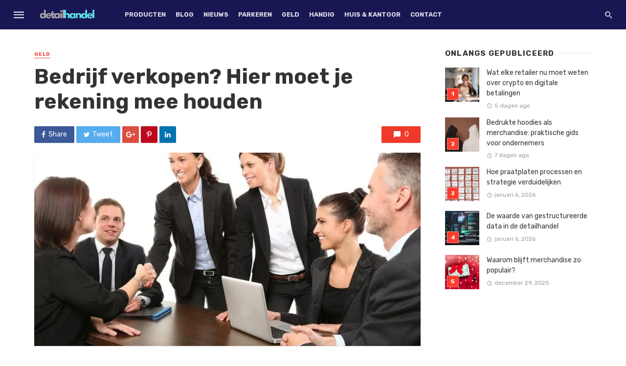

--- FILE ---
content_type: text/html; charset=UTF-8
request_url: https://dedetailhandel.nl/bedrijf-verkopen-hier-moet-je-rekening-mee-houden/
body_size: 23476
content:
<!DOCTYPE html><html lang="nl-NL"><head><meta charset="UTF-8" /><link rel="preconnect" href="https://fonts.gstatic.com/" crossorigin /><meta name="viewport" content="width=device-width, initial-scale=1"/><link rel="profile" href="https://gmpg.org/xfn/11" /><link rel="pingback" href="https://dedetailhandel.nl/xmlrpc.php"> <script type="application/javascript">var ajaxurl = "https://dedetailhandel.nl/wp-admin/admin-ajax.php"</script><meta name='robots' content='index, follow, max-image-preview:large, max-snippet:-1, max-video-preview:-1' /><title>Bedrijf verkopen? Hier moet je rekening mee houden - dedetailhandel.nl</title><link rel="canonical" href="https://dedetailhandel.nl/bedrijf-verkopen-hier-moet-je-rekening-mee-houden/" /><meta property="og:locale" content="nl_NL" /><meta property="og:type" content="article" /><meta property="og:title" content="Bedrijf verkopen? Hier moet je rekening mee houden - dedetailhandel.nl" /><meta property="og:description" content="Je bedrijf verkopen is iets waar de meeste ondernemers in de detailhandel maar één of enkele keren in hun leven mee te maken krijgen. Je hebt tenslotte een eigen bedrijf opgericht dat je wilt laten floreren. Het bedrijf verkopen is iets dat pas aan het einde van je werkzame leven een relevant onderwerp zal worden. Toch is het verstandig om niet te lang te wachten met de voorbereidingen voor een bedrijfsovername. Want dat zijn processen die soms best ingewikkeld zijn. Vaak ben je wel 3 tot 5 jaar bezig met zo’n proces. Een bedrijf verkopen kost veel tijd. Waarom een bedrijfsovername? [&hellip;]" /><meta property="og:url" content="https://dedetailhandel.nl/bedrijf-verkopen-hier-moet-je-rekening-mee-houden/" /><meta property="og:site_name" content="dedetailhandel.nl" /><meta property="article:published_time" content="2021-08-19T11:51:55+00:00" /><meta property="og:image" content="https://dedetailhandel.nl/wp-content/uploads/2021/08/people-1979261_1280.jpg" /><meta property="og:image:width" content="1280" /><meta property="og:image:height" content="853" /><meta property="og:image:type" content="image/jpeg" /><meta name="author" content="Personnel" /><meta name="twitter:card" content="summary_large_image" /><meta name="twitter:label1" content="Geschreven door" /><meta name="twitter:data1" content="Personnel" /><meta name="twitter:label2" content="Geschatte leestijd" /><meta name="twitter:data2" content="3 minuten" /> <script type="application/ld+json" class="yoast-schema-graph">{"@context":"https://schema.org","@graph":[{"@type":"Article","@id":"https://dedetailhandel.nl/bedrijf-verkopen-hier-moet-je-rekening-mee-houden/#article","isPartOf":{"@id":"https://dedetailhandel.nl/bedrijf-verkopen-hier-moet-je-rekening-mee-houden/"},"author":{"name":"Personnel","@id":"https://dedetailhandel.nl/#/schema/person/268b25b1d964a10c5b707c9bc0eceb26"},"headline":"Bedrijf verkopen? Hier moet je rekening mee houden","datePublished":"2021-08-19T11:51:55+00:00","mainEntityOfPage":{"@id":"https://dedetailhandel.nl/bedrijf-verkopen-hier-moet-je-rekening-mee-houden/"},"wordCount":521,"publisher":{"@id":"https://dedetailhandel.nl/#organization"},"image":{"@id":"https://dedetailhandel.nl/bedrijf-verkopen-hier-moet-je-rekening-mee-houden/#primaryimage"},"thumbnailUrl":"https://dedetailhandel.nl/wp-content/uploads/2021/08/people-1979261_1280.jpg","articleSection":["Geld"],"inLanguage":"nl-NL"},{"@type":"WebPage","@id":"https://dedetailhandel.nl/bedrijf-verkopen-hier-moet-je-rekening-mee-houden/","url":"https://dedetailhandel.nl/bedrijf-verkopen-hier-moet-je-rekening-mee-houden/","name":"Bedrijf verkopen? Hier moet je rekening mee houden - dedetailhandel.nl","isPartOf":{"@id":"https://dedetailhandel.nl/#website"},"primaryImageOfPage":{"@id":"https://dedetailhandel.nl/bedrijf-verkopen-hier-moet-je-rekening-mee-houden/#primaryimage"},"image":{"@id":"https://dedetailhandel.nl/bedrijf-verkopen-hier-moet-je-rekening-mee-houden/#primaryimage"},"thumbnailUrl":"https://dedetailhandel.nl/wp-content/uploads/2021/08/people-1979261_1280.jpg","datePublished":"2021-08-19T11:51:55+00:00","breadcrumb":{"@id":"https://dedetailhandel.nl/bedrijf-verkopen-hier-moet-je-rekening-mee-houden/#breadcrumb"},"inLanguage":"nl-NL","potentialAction":[{"@type":"ReadAction","target":["https://dedetailhandel.nl/bedrijf-verkopen-hier-moet-je-rekening-mee-houden/"]}]},{"@type":"ImageObject","inLanguage":"nl-NL","@id":"https://dedetailhandel.nl/bedrijf-verkopen-hier-moet-je-rekening-mee-houden/#primaryimage","url":"https://dedetailhandel.nl/wp-content/uploads/2021/08/people-1979261_1280.jpg","contentUrl":"https://dedetailhandel.nl/wp-content/uploads/2021/08/people-1979261_1280.jpg","width":1280,"height":853},{"@type":"BreadcrumbList","@id":"https://dedetailhandel.nl/bedrijf-verkopen-hier-moet-je-rekening-mee-houden/#breadcrumb","itemListElement":[{"@type":"ListItem","position":1,"name":"Home","item":"https://dedetailhandel.nl/"},{"@type":"ListItem","position":2,"name":"Bedrijf verkopen? Hier moet je rekening mee houden"}]},{"@type":"WebSite","@id":"https://dedetailhandel.nl/#website","url":"https://dedetailhandel.nl/","name":"dedetailhandel.nl","description":"De Nederlandse Detailhandel in Beeld","publisher":{"@id":"https://dedetailhandel.nl/#organization"},"potentialAction":[{"@type":"SearchAction","target":{"@type":"EntryPoint","urlTemplate":"https://dedetailhandel.nl/?s={search_term_string}"},"query-input":{"@type":"PropertyValueSpecification","valueRequired":true,"valueName":"search_term_string"}}],"inLanguage":"nl-NL"},{"@type":"Organization","@id":"https://dedetailhandel.nl/#organization","name":"DeDetailhandel","url":"https://dedetailhandel.nl/","logo":{"@type":"ImageObject","inLanguage":"nl-NL","@id":"https://dedetailhandel.nl/#/schema/logo/image/","url":"https://dedetailhandel.nl/wp-content/uploads/2019/12/dedetailhandel-logo.png","contentUrl":"https://dedetailhandel.nl/wp-content/uploads/2019/12/dedetailhandel-logo.png","width":1100,"height":226,"caption":"DeDetailhandel"},"image":{"@id":"https://dedetailhandel.nl/#/schema/logo/image/"}},{"@type":"Person","@id":"https://dedetailhandel.nl/#/schema/person/268b25b1d964a10c5b707c9bc0eceb26","name":"Personnel","image":{"@type":"ImageObject","inLanguage":"nl-NL","@id":"https://dedetailhandel.nl/#/schema/person/image/","url":"https://secure.gravatar.com/avatar/21b233382667689a50fc75bd8e5f6da5893d56e307f4669e46544ad895c2a24c?s=96&d=mm&r=g","contentUrl":"https://secure.gravatar.com/avatar/21b233382667689a50fc75bd8e5f6da5893d56e307f4669e46544ad895c2a24c?s=96&d=mm&r=g","caption":"Personnel"}}]}</script> <link rel='dns-prefetch' href='//www.googletagmanager.com' /><link rel='dns-prefetch' href='//fonts.googleapis.com' /><link rel='preconnect' href='https://fonts.gstatic.com' crossorigin /><link rel="alternate" type="application/rss+xml" title="dedetailhandel.nl &raquo; feed" href="https://dedetailhandel.nl/feed/" /><link rel="alternate" title="oEmbed (JSON)" type="application/json+oembed" href="https://dedetailhandel.nl/wp-json/oembed/1.0/embed?url=https%3A%2F%2Fdedetailhandel.nl%2Fbedrijf-verkopen-hier-moet-je-rekening-mee-houden%2F" /><link rel="alternate" title="oEmbed (XML)" type="text/xml+oembed" href="https://dedetailhandel.nl/wp-json/oembed/1.0/embed?url=https%3A%2F%2Fdedetailhandel.nl%2Fbedrijf-verkopen-hier-moet-je-rekening-mee-houden%2F&#038;format=xml" /><style id="litespeed-ccss">ol,ul{box-sizing:border-box}:root{--wp--preset--font-size--normal:16px;--wp--preset--font-size--huge:42px}body{--wp--preset--color--black:#000;--wp--preset--color--cyan-bluish-gray:#abb8c3;--wp--preset--color--white:#fff;--wp--preset--color--pale-pink:#f78da7;--wp--preset--color--vivid-red:#cf2e2e;--wp--preset--color--luminous-vivid-orange:#ff6900;--wp--preset--color--luminous-vivid-amber:#fcb900;--wp--preset--color--light-green-cyan:#7bdcb5;--wp--preset--color--vivid-green-cyan:#00d084;--wp--preset--color--pale-cyan-blue:#8ed1fc;--wp--preset--color--vivid-cyan-blue:#0693e3;--wp--preset--color--vivid-purple:#9b51e0;--wp--preset--gradient--vivid-cyan-blue-to-vivid-purple:linear-gradient(135deg,rgba(6,147,227,1) 0%,#9b51e0 100%);--wp--preset--gradient--light-green-cyan-to-vivid-green-cyan:linear-gradient(135deg,#7adcb4 0%,#00d082 100%);--wp--preset--gradient--luminous-vivid-amber-to-luminous-vivid-orange:linear-gradient(135deg,rgba(252,185,0,1) 0%,rgba(255,105,0,1) 100%);--wp--preset--gradient--luminous-vivid-orange-to-vivid-red:linear-gradient(135deg,rgba(255,105,0,1) 0%,#cf2e2e 100%);--wp--preset--gradient--very-light-gray-to-cyan-bluish-gray:linear-gradient(135deg,#eee 0%,#a9b8c3 100%);--wp--preset--gradient--cool-to-warm-spectrum:linear-gradient(135deg,#4aeadc 0%,#9778d1 20%,#cf2aba 40%,#ee2c82 60%,#fb6962 80%,#fef84c 100%);--wp--preset--gradient--blush-light-purple:linear-gradient(135deg,#ffceec 0%,#9896f0 100%);--wp--preset--gradient--blush-bordeaux:linear-gradient(135deg,#fecda5 0%,#fe2d2d 50%,#6b003e 100%);--wp--preset--gradient--luminous-dusk:linear-gradient(135deg,#ffcb70 0%,#c751c0 50%,#4158d0 100%);--wp--preset--gradient--pale-ocean:linear-gradient(135deg,#fff5cb 0%,#b6e3d4 50%,#33a7b5 100%);--wp--preset--gradient--electric-grass:linear-gradient(135deg,#caf880 0%,#71ce7e 100%);--wp--preset--gradient--midnight:linear-gradient(135deg,#020381 0%,#2874fc 100%);--wp--preset--duotone--dark-grayscale:url('#wp-duotone-dark-grayscale');--wp--preset--duotone--grayscale:url('#wp-duotone-grayscale');--wp--preset--duotone--purple-yellow:url('#wp-duotone-purple-yellow');--wp--preset--duotone--blue-red:url('#wp-duotone-blue-red');--wp--preset--duotone--midnight:url('#wp-duotone-midnight');--wp--preset--duotone--magenta-yellow:url('#wp-duotone-magenta-yellow');--wp--preset--duotone--purple-green:url('#wp-duotone-purple-green');--wp--preset--duotone--blue-orange:url('#wp-duotone-blue-orange');--wp--preset--font-size--small:13px;--wp--preset--font-size--medium:20px;--wp--preset--font-size--large:36px;--wp--preset--font-size--x-large:42px}:root{--ag-background-image-position:center center;--ag-background-image-opacity:1;--ag-form-background:rgba(255,255,255,1);--ag-text-color:#000;--ag-blur:5px}:root{--ag-form-margin:auto auto}:root{--ag-background-image-position:center center;--ag-background-image-opacity:1;--ag-form-background:rgba(255,255,255,1);--ag-text-color:#000;--ag-blur:5px}html{font-family:sans-serif;-webkit-text-size-adjust:100%;-ms-text-size-adjust:100%}body{margin:0}article,header,nav{display:block}template{display:none}a{background-color:transparent}h1{margin:.67em 0;font-size:2em}img{border:0}button,input{margin:0;font:inherit;color:inherit}button{overflow:visible}button{text-transform:none}button{-webkit-appearance:button}button::-moz-focus-inner,input::-moz-focus-inner{padding:0;border:0}input{line-height:normal}*{-webkit-box-sizing:border-box;-moz-box-sizing:border-box;box-sizing:border-box}:after,:before{-webkit-box-sizing:border-box;-moz-box-sizing:border-box;box-sizing:border-box}html{font-size:10px}body{font-family:"Helvetica Neue",Helvetica,Arial,sans-serif;font-size:14px;line-height:1.42857143;color:#333;background-color:#fff}button,input{font-family:inherit;font-size:inherit;line-height:inherit}a{color:#337ab7;text-decoration:none}img{vertical-align:middle}h1,h2,h3,h4{font-family:inherit;font-weight:500;line-height:1.1;color:inherit}h1,h2,h3{margin-top:20px;margin-bottom:10px}h4{margin-top:10px;margin-bottom:10px}h1{font-size:36px}h2{font-size:30px}h3{font-size:24px}h4{font-size:18px}p{margin:0 0 10px}.text-left{text-align:left}.text-right{text-align:right}ol,ul{margin-top:0;margin-bottom:10px}.list-unstyled{padding-left:0;list-style:none}.container{padding-right:15px;padding-left:15px;margin-right:auto;margin-left:auto}@media (min-width:768px){.container{width:750px}}@media (min-width:992px){.container{width:970px}}@media (min-width:1200px){.container{width:1170px}}.row{margin-right:-15px;margin-left:-15px}.btn{display:inline-block;padding:6px 12px;margin-bottom:0;font-size:14px;font-weight:400;line-height:1.42857143;text-align:center;white-space:nowrap;vertical-align:middle;-ms-touch-action:manipulation;touch-action:manipulation;background-image:none;border:1px solid transparent;border-radius:4px}.btn-primary{color:#fff;background-color:#337ab7;border-color:#2e6da4}.container:after,.container:before,.row:after,.row:before{display:table;content:" "}.container:after,.row:after{clear:both}@-ms-viewport{width:device-width}.visible-sm,.visible-xs{display:none!important}.visible-xs-inline-block{display:none!important}@media (max-width:767px){.visible-xs{display:block!important}}@media (max-width:767px){.visible-xs-inline-block{display:inline-block!important}}@media (min-width:768px) and (max-width:991px){.visible-sm{display:block!important}}@media (max-width:767px){.hidden-xs{display:none!important}}@media (min-width:768px) and (max-width:991px){.hidden-sm{display:none!important}}button::-moz-focus-inner{padding:0;border:0}html{font-size:14px}body{font-family:-apple-system,BlinkMacSystemFont,"Segoe UI",Roboto,Helvetica,Arial,sans-serif,"Apple Color Emoji","Segoe UI Emoji","Segoe UI Symbol";font-size:1rem;color:rgba(0,0,0,.8);-webkit-font-smoothing:antialiased}a{color:#fc3c2d;outline:0!important}button{outline:0!important}img{max-width:100%;height:auto}p{margin:0 0 1em}ul,ol{margin:0 0 1.6em;padding:0}h2:first-child,h3:first-child,h4:first-child{margin-top:0}h4{font-size:1.266rem;line-height:1.4}@media (min-width:768px){h4{font-size:1.44rem;line-height:1.4}}@media (min-width:992px){h4{font-size:1.563rem;line-height:1.3}}h3{font-size:1.424rem;line-height:1.4}@media (min-width:768px){h3{font-size:1.728rem;line-height:1.3}}@media (min-width:992px){h3{font-size:1.953rem;line-height:1.3}}h2{font-size:1.602rem;line-height:1.3}@media (min-width:768px){h2{font-size:2.074rem;line-height:1.3}}@media (min-width:992px){h2{font-size:2.441rem;line-height:1.2}}h1{font-size:1.802rem;line-height:1.3}@media (min-width:768px){h1{font-size:2.488rem;line-height:1.2}}@media (min-width:992px){h1{font-size:3.052rem;line-height:1.2}}.typescale-0{font-size:1rem;line-height:1.5}@media (min-width:768px){.typescale-0{font-size:1rem;line-height:1.5}}@media (min-width:992px){.typescale-0{font-size:1rem;line-height:1.5}}.typography-copy{font-size:16px;font-size:1.1429rem;line-height:1.6}.typography-copy p{margin-bottom:1.6em}.flexbox__item{-webkit-box-flex:1;-moz-box-flex:1;box-flex:1;-webkit-flex:1;-moz-flex:1;-ms-flex:1;flex:1}.list-unstyled{margin:0;padding:0;list-style:none}.list-space-sm{margin-top:-7.5px;margin-bottom:-7.5px}.list-space-sm>*{padding-top:7.5px;padding-bottom:7.5px}.list-horizontal{margin-top:0;margin-bottom:0}.facebook-theme-bg{background-color:#3b5998!important}.twitter-theme-bg{background-color:#55acee!important}.pinterest-theme-bg{background-color:#bd081c!important}.googleplus-theme-bg{background-color:#dc4e41!important}.linkedin-theme-bg{background-color:#0073b0!important}.site-wrapper{overflow:hidden}.site-content{padding-top:20px;padding-bottom:30px}@media (min-width:768px){.site-content{padding-top:40px;padding-bottom:60px}}.container--narrow{max-width:970px}.mnmd-main-col{width:100%;min-height:1px;float:left;padding-left:15px;padding-right:15px}@media (min-width:992px){.mnmd-main-col{width:680px}}@media (min-width:1200px){.mnmd-main-col{width:840px;padding-right:35px}}.mnmd-sub-col{width:100%;float:left;padding-top:30px;padding-left:15px;padding-right:15px}@media (min-width:992px){.mnmd-sub-col{padding-top:0;width:290px}}@media (min-width:1200px){.mnmd-sub-col{width:330px}}.site-header{position:relative;background:#fff;box-shadow:0px 3px 2px 0px rgba(0,0,0,.03),0 1px 0 0 rgba(0,0,0,.04),0 -1px 0 0 rgba(0,0,0,.04);z-index:20}.header-branding--mobile{min-width:0}.header-logo a{text-decoration:none!important}.navigation-bar .header-logo{display:inline-block;vertical-align:middle}.navigation-bar .header-logo img{max-height:60px;padding:15px 0}.navigation-bar{height:60px;position:relative;z-index:1}.navigation-bar--fullwidth{background:#fff}.navigation-bar__inner{position:relative;display:-webkit-box;display:-moz-box;display:box;display:-webkit-flex;display:-moz-flex;display:-ms-flexbox;display:flex;-webkit-box-align:center;-moz-box-align:center;box-align:center;-webkit-align-items:center;-moz-align-items:center;-ms-align-items:center;-o-align-items:center;align-items:center;-ms-flex-align:center}.navigation-bar--fullwidth .navigation-bar__inner{padding-left:15px;padding-right:15px}.navigation-bar__section{min-width:0;padding-left:8px;padding-right:8px;overflow:hidden;text-overflow:ellipsis;white-space:nowrap}.navigation-bar__section:first-child{padding-left:0}.navigation-bar__section:last-child{padding-right:0}.navigation-wrapper{-webkit-box-flex:1;-moz-box-flex:1;box-flex:1;-webkit-flex:1;-moz-flex:1;-ms-flex:1;flex:1;overflow:hidden}@media (min-width:1200px){.navigation-bar .header-logo{padding-right:20px}}.navigation--main{display:inline-block;vertical-align:middle;white-space:nowrap;font-size:0}.navigation--main *{white-space:initial}.navigation--main a{text-decoration:none}.navigation--main>li{font-size:14px;font-size:1rem;white-space:normal;text-align:left}.navigation--main>li>a{display:inline-block;height:60px;padding:0 10px;font-size:13px;font-size:.92857rem;line-height:60px;font-weight:700;text-transform:uppercase}.navigation--main>li>a{position:relative;color:rgba(0,0,0,.8)}.navigation--main>li>a:before{content:'';display:block;height:3px;position:absolute;top:auto;right:0;bottom:0;left:0;background:#fc3c2d;-webkit-transform:scale(1,0);-moz-transform:scale(1,0);-ms-transform:scale(1,0);-o-transform:scale(1,0);transform:scale(1,0);-webkit-transform-origin:bottom center;-moz-transform-origin:bottom center;-ms-transform-origin:bottom center;-o-transform-origin:bottom center;transform-origin:bottom center}.navigation-bar--inverse.navigation-bar--fullwidth{background:#1b1d1c}.navigation-bar--inverse .navigation--main>li>a,.navigation-bar--inverse .navigation-bar-btn{color:rgba(255,255,255,.8)}.navigation-bar-btn{color:inherit;text-decoration:none;display:inline-block;height:60px;padding:0 10px;background:0 0;border:none;box-shadow:none;font-size:1rem;text-align:center;vertical-align:top}.navigation-bar-btn i{line-height:60px;vertical-align:middle}.navigation-bar-btn i{font-size:20px}.header-search-dropdown{display:none;position:absolute;top:100%;left:0;right:0;background-color:#fafafa;opacity:0;visibility:hidden}.header-search-dropdown .search-form__input{padding:18px 8px;background:0 0;border:none;box-shadow:none;font-size:16px;font-size:1.14286rem}@media (min-width:768px){.header-search-dropdown .search-form__input{font-size:26px;font-size:1.85714rem}}.header-search-dropdown .search-form__submit{text-transform:uppercase}.search-form--horizontal{display:-webkit-box;display:-moz-box;display:box;display:-webkit-flex;display:-moz-flex;display:-ms-flexbox;display:flex;-webkit-box-align:center;-moz-box-align:center;box-align:center;-webkit-align-items:center;-moz-align-items:center;-ms-align-items:center;-o-align-items:center;align-items:center;-ms-flex-align:center}.search-form--horizontal .search-form__input-wrap{-webkit-box-flex:1;-moz-box-flex:1;box-flex:1;-webkit-flex:1;-moz-flex:1;-ms-flex:1;flex:1}.search-form--horizontal .search-form__submit-wrap{-webkit-box-flex:0;-moz-box-flex:0;box-flex:0;-webkit-flex:0;-moz-flex:0;-ms-flex:0;flex:0}.search-results{color:rgba(0,0,0,.8)}.ajax-search .search-results{display:none;opacity:0;visibility:hidden}.ajax-search .search-results .typing-loader{margin:0 auto}.ajax-search .search-results:not(.is-loading) .typing-loader{display:none}.typing-loader{width:6px;height:6px;border-radius:50%;-webkit-animation:typing 1s linear infinite alternate;-moz-animation:Typing 1s linear infinite alternate;animation:typing 1s linear infinite alternate;position:relative;left:-12px}@-webkit-keyframes typing{0%{background-color:#000;box-shadow:12px 0px 0px 0px rgba(0,0,0,.2),24px 0px 0px 0px rgba(0,0,0,.2)}25%{background-color:rgba(0,0,0,.4);box-shadow:12px 0px 0px 0px #000,24px 0px 0px 0px rgba(0,0,0,.2)}75%{background-color:rgba(0,0,0,.4);box-shadow:12px 0px 0px 0px rgba(0,0,0,.2),24px 0px 0px 0px #000}}@-moz-keyframes typing{0%{background-color:#000;box-shadow:12px 0px 0px 0px rgba(0,0,0,.2),24px 0px 0px 0px rgba(0,0,0,.2)}25%{background-color:rgba(0,0,0,.4);box-shadow:12px 0px 0px 0px #000,24px 0px 0px 0px rgba(0,0,0,.2)}75%{background-color:rgba(0,0,0,.4);box-shadow:12px 0px 0px 0px rgba(0,0,0,.2),24px 0px 0px 0px #000}}@keyframes typing{0%{background-color:#000;box-shadow:12px 0px 0px 0px rgba(0,0,0,.2),24px 0px 0px 0px rgba(0,0,0,.2)}25%{background-color:rgba(0,0,0,.4);box-shadow:12px 0px 0px 0px #000,24px 0px 0px 0px rgba(0,0,0,.2)}75%{background-color:rgba(0,0,0,.4);box-shadow:12px 0px 0px 0px rgba(0,0,0,.2),24px 0px 0px 0px #000}}.search-results{padding-top:20px;overflow:hidden}.header-search-dropdown .search-results{max-height:calc(100vh - 108px);overflow-y:auto}@media (min-width:1200px){.header-search-dropdown .search-results{max-height:calc(100vh - 133px)}}.header-search-dropdown .search-results__inner{padding-bottom:30px}.navigation-bar--inverse .navigation--main>li>a,.navigation-bar--inverse .navigation-bar-btn{color:rgba(255,255,255,.85)}.mobile-header{position:relative;height:50px;background:#fff;box-shadow:0px 3px 2px 0px rgba(0,0,0,.03),0 1px 0 0 rgba(0,0,0,.04),0 -1px 0 0 rgba(0,0,0,.04)}@media (min-width:768px){.mobile-header{height:60px}}.mobile-header__inner{padding:0 15px}.mobile-header__inner--flex{display:-webkit-box;display:-moz-box;display:box;display:-webkit-flex;display:-moz-flex;display:-ms-flexbox;display:flex;-webkit-box-pack:justify;-moz-box-pack:justify;box-pack:justify;-webkit-justify-content:space-between;-moz-justify-content:space-between;-ms-justify-content:space-between;-o-justify-content:space-between;justify-content:space-between;-ms-flex-pack:justify;-webkit-box-align:center;-moz-box-align:center;box-align:center;-webkit-align-items:center;-moz-align-items:center;-ms-align-items:center;-o-align-items:center;align-items:center;-ms-flex-align:center;width:100%}.mobile-header__section{padding-right:20px;white-space:nowrap}.mobile-header__section:last-child{padding-right:0}.header-logo--mobile img{max-height:50px;padding:10px 0}@media (min-width:768px){.header-logo--mobile img{max-height:60px}}.mobile-header-btn{color:inherit;text-decoration:none;display:inline-block;height:50px;padding:0 4px;background:0 0;border:none;box-shadow:none;color:rgba(0,0,0,.8);font-size:14px;font-weight:700;text-transform:uppercase;vertical-align:middle}@media (min-width:768px){.mobile-header-btn{height:60px}}.mobile-header-btn>span{display:inline-block;line-height:50px;vertical-align:middle}@media (min-width:768px){.mobile-header-btn>span{line-height:60px}}.mobile-header-btn i{font-size:26px;line-height:50px}@media (min-width:768px){.mobile-header-btn i{font-size:24px;line-height:60px}}.sticky-header{position:fixed;top:0;left:0;width:100%;box-shadow:0px 3px 2px 0px rgba(0,0,0,.03),0 1px 0 0 rgba(0,0,0,.04),0 -1px 0 0 rgba(0,0,0,.04);visibility:hidden;z-index:50;-webkit-transform:translate3d(0,-101%,0);-moz-transform:translate3d(0,-101%,0);-ms-transform:translate3d(0,-101%,0);-o-transform:translate3d(0,-101%,0);transform:translate3d(0,-101%,0)}.block-heading{display:-webkit-box;display:-moz-box;display:box;display:-webkit-flex;display:-moz-flex;display:-ms-flexbox;display:flex;-webkit-box-align:center;-moz-box-align:center;box-align:center;-webkit-align-items:center;-moz-align-items:center;-ms-align-items:center;-o-align-items:center;align-items:center;-ms-flex-align:center;-webkit-box-pack:justify;-moz-box-pack:justify;box-pack:justify;-webkit-justify-content:space-between;-moz-justify-content:space-between;-ms-justify-content:space-between;-o-justify-content:space-between;justify-content:space-between;-ms-flex-pack:justify;width:100%;position:relative;margin-bottom:1.4rem;font-size:1rem;line-height:1.2}.block-heading--line.block-heading:after{content:'';-webkit-box-flex:1;-moz-box-flex:1;box-flex:1;-webkit-flex:1;-moz-flex:1;-ms-flex:1;flex:1;-webkit-box-ordinal-group:2;-moz-box-ordinal-group:2;box-ordinal-group:2;-webkit-order:2;-moz-order:2;order:2;-ms-flex-order:2;margin-left:.6em;border-top:2px solid rgba(0,0,0,.05)}.btn{border:1px solid rgba(0,0,0,.1);border-radius:3px;box-shadow:0px 1px 1px rgba(0,0,0,.1)}.btn:visited{border:1px solid rgba(0,0,0,.2)}.btn-primary{background:#fc3c2d;color:#fff}::-webkit-input-placeholder{color:rgba(0,0,0,.4)}:-moz-placeholder{color:rgba(0,0,0,.4);opacity:1}::-moz-placeholder{color:rgba(0,0,0,.4);opacity:1}:-ms-input-placeholder{color:rgba(0,0,0,.4)}input[type=text]{width:100%;padding:6px 12px;font-size:14px;font-weight:400;line-height:1.42857143;vertical-align:middle;background-color:#fff;background-image:none;border:1px solid rgba(0,0,0,.1);border-radius:3px;color:rgba(0,0,0,.8);box-shadow:inset 0 1px 1px rgba(0,0,0,.075)}.mdicon{display:inline-block;font-family:'mdicon'!important;speak:none;font-style:normal;font-weight:400;font-variant:normal;text-transform:none;line-height:1;vertical-align:middle;-webkit-font-smoothing:antialiased;-moz-osx-font-smoothing:grayscale}.mdicon{font-family:'mdicon'!important;speak:none;font-style:normal;font-weight:400;font-variant:normal;text-transform:none;line-height:1;-webkit-font-smoothing:antialiased;-moz-osx-font-smoothing:grayscale}.mdicon-schedule:before{content:"\e8b5"}.mdicon-chat_bubble:before{content:"\e0ca"}.mdicon-menu:before{content:"\e5d2"}.mdicon-search:before{content:"\e8b6"}.mdicon-twitter:before{content:"\f099"}.mdicon-facebook:before{content:"\f09a"}.mdicon-google-plus:before{content:"\f0d5"}.mdicon-linkedin:before{content:"\f0e1"}.mdicon-pinterest-p:before{content:"\f231"}.mdicon~span{vertical-align:middle}.mdicon--last{margin-left:.35em}.icon--2x.icon--2x{font-size:200%}.navigation{margin:0;padding:0;list-style:none}.navigation a{display:inline-block;text-decoration:none}.navigation--inline>li{display:inline-block}.search-form{position:relative}.search-form__input{color:rgba(0,0,0,.8)}.social-list{margin:0;padding:0;font-size:14px;font-size:1rem;list-style:none}@media (min-width:768px){.social-list{font-size:16px;font-size:1.14286rem}}.post{position:relative}.post__thumb,.entry-thumb{position:relative}.post__thumb img,.entry-thumb img{display:block;width:100%;height:auto}.post__thumb a{display:block}.post__cat,a.post__cat{text-transform:uppercase;letter-spacing:1px;display:inline-block;border-bottom:1px solid currentColor;font-size:9px;font-size:.64286rem;font-weight:700;line-height:1.4;margin-right:8px;text-decoration:none}@media (min-width:768px){.post__cat,a.post__cat{font-size:10px;font-size:.71429rem}}.post__title,.entry-title{margin:.25em 0 .4em;color:rgba(0,0,0,.8)}.post__title:first-child{margin-top:0}.entry-title:last-child{margin-bottom:0}.post__title.typescale-0{font-weight:400}.post__title a{display:inline-block;color:inherit;text-decoration:none}.post__meta{margin-top:.4em;margin-bottom:.4em;color:rgba(0,0,0,.4);font-size:12px;font-size:.85714rem;line-height:1.5}.post__meta:last-child{margin-bottom:0}.post__meta i,.post__meta .mdicon{margin-right:.3em}.post--horizontal:after{clear:both;content:"";display:table}.post--horizontal .post__thumb{width:100%;margin:0 15px 5px 0}@media (min-width:768px){.post--horizontal .post__thumb{width:calc(50% - 15px);float:left;margin:0 20px 0 0}}@media (min-width:992px){.post--horizontal .post__thumb{margin:0 30px 0 0}}.post--horizontal-xxs .post__thumb{width:70px;float:left;margin:0 15px 5px 0}.post--horizontal .post__text{overflow:hidden}.mnmd-block{position:relative;margin-bottom:40px}.mnmd-block:last-child{margin-bottom:0}@media (min-width:1200px){.mnmd-block--fullwidth{margin-bottom:60px}}.mnmd-offcanvas{max-width:100%;width:320px;position:fixed;top:0;left:0;right:auto;bottom:0;margin:0;overflow:hidden;background:#fff;z-index:1039;-webkit-transform:translate(-101%,0);-moz-transform:translate(-101%,0);-ms-transform:translate(-101%,0);-o-transform:translate(-101%,0);transform:translate(-101%,0)}@media (min-width:768px){.mnmd-offcanvas{width:360px}}.mnmd-offcanvas-close{height:30px;width:30px;position:absolute;top:8px;right:8px;bottom:auto;left:auto;padding:0;border:1px solid rgba(0,0,0,.05);border-radius:100%;background:0 0;color:rgba(0,0,0,.4)!important;font-size:14px;line-height:28px;text-align:center;text-decoration:none!important;overflow:hidden}.mnmd-offcanvas__title{position:relative;padding:20px 50px 20px 20px;font-size:14px}.mnmd-offcanvas__title .social-list{margin-top:10px;font-size:16px;color:rgba(0,0,0,.4)}.mnmd-offcanvas__section{padding:20px}.mnmd-offcanvas__section:not(:first-child){border-top:1px solid rgba(0,0,0,.05)}.navigation--offcanvas{margin:0 -20px}.navigation--offcanvas li{color:rgba(0,0,0,.6)}.navigation--offcanvas li>a{color:inherit;text-decoration:none;display:block;position:relative;padding:5px 7px;background:0 0;color:rgba(0,0,0,.6)}.navigation--offcanvas li>a:after{content:'';position:absolute;top:0;right:auto;bottom:0;left:0;border-right:3px solid #fc3c2d;-webkit-transform:scale(0,1);-moz-transform:scale(0,1);-ms-transform:scale(0,1);-o-transform:scale(0,1);transform:scale(0,1);-webkit-transform-origin:left center;-moz-transform-origin:left center;-ms-transform-origin:left center;-o-transform-origin:left center;transform-origin:left center}.navigation--offcanvas>li>a{padding:8px 20px;text-transform:uppercase;font-weight:700}.widget{margin-bottom:40px}.widget:last-child{margin-bottom:0}.widget__title{margin-bottom:20px}.widget__title-text{margin:0;font-size:15px;font-size:1.1rem;line-height:1.2;font-weight:700;letter-spacing:.08em;text-transform:uppercase}.mnmd-widget-indexed-posts-a .posts-list{counter-reset:li}.mnmd-widget-indexed-posts-a .posts-list>li .post__thumb{position:relative}.mnmd-widget-indexed-posts-a .posts-list>li .post__thumb:after{content:counter(li);counter-increment:li;display:block;height:24px;width:24px;position:absolute;top:auto;right:auto;bottom:4px;left:4px;border:1px solid rgba(255,255,255,.4);background:#fc3c2d;color:#fff;text-align:center;font-size:12px;line-height:22px;font-weight:700}.single-header{margin:20px 0}.single-header:first-child{margin-top:0}.single-header .entry-title{max-width:970px;font-size:2.027rem;font-weight:700;line-height:1.3}@media (min-width:768px){.single-header .entry-title{font-size:2.986rem;line-height:1.2}}@media (min-width:992px){.single-header .entry-title{font-size:3.052rem;line-height:1.2}}.single-header>*:first-child,.single-content>*:first-child,.single-content .entry-content>*:first-child{margin-top:0}.single-header>*:last-child{margin-bottom:0}.entry-interaction{margin:15px 0}.entry-interaction--horizontal{display:-webkit-box;display:-moz-box;display:box;display:-webkit-flex;display:-moz-flex;display:-ms-flexbox;display:flex;-webkit-box-lines:multiple;-moz-box-lines:multiple;box-lines:multiple;-webkit-flex-wrap:wrap;-moz-flex-wrap:wrap;-ms-flex-wrap:wrap;flex-wrap:wrap;-webkit-box-align:center;-moz-box-align:center;box-align:center;-webkit-align-items:center;-moz-align-items:center;-ms-align-items:center;-o-align-items:center;align-items:center;-ms-flex-align:center;-webkit-box-pack:justify;-moz-box-pack:justify;box-pack:justify;-webkit-justify-content:space-between;-moz-justify-content:space-between;-ms-justify-content:space-between;-o-justify-content:space-between;justify-content:space-between;-ms-flex-pack:justify}.entry-interaction--horizontal>div{margin-top:5px;margin-bottom:5px}.entry-interaction__left:not(:last-child){margin-right:15px}.single-entry-thumb{margin-bottom:15px;box-shadow:0 1px 3px rgba(0,0,0,.04),0 1px 2px rgba(0,0,0,.08)}@media (max-width:767px){.single-entry-thumb{margin-left:-15px;margin-right:-15px}}.single-content:after,.entry-content:after{clear:both;content:"";display:table}.post-sharing>ul{display:inline-block;margin:-4px -2px;padding:0;line-height:0;list-style:none;vertical-align:middle}.post-sharing>ul>li{display:inline-block;margin:4px 2px;line-height:0}.post-sharing--simple .sharing-btn{display:inline-block;height:30px;width:30px;border-radius:2px;color:#fff;text-decoration:none;text-align:center;white-space:nowrap;overflow:hidden;text-overflow:ellipsis;box-shadow:0px 1px 1px rgba(0,0,0,.1)}@media (min-width:768px){.post-sharing--simple .sharing-btn{height:34px;width:34px}}.post-sharing--simple .sharing-btn i{font-size:12px;font-size:.8571rem}@media (min-width:768px){.post-sharing--simple .sharing-btn i{font-size:14px;font-size:1rem}}.post-sharing--simple .sharing-btn>*{line-height:30px}@media (min-width:768px){.post-sharing--simple .sharing-btn>*{line-height:34px}}@media (min-width:768px){.post-sharing--simple .sharing-btn-primary{width:auto;padding:0 15px}}.post-sharing--simple .sharing-btn-primary .sharing-btn__text{display:none}@media (min-width:768px){.post-sharing--simple .sharing-btn-primary .sharing-btn__text{display:inline-block;margin-left:.4em}}.entry-action-btn{color:inherit;text-decoration:none;display:inline-block;height:30px;min-width:60px;padding:0 10px;border-radius:2px;background:#fc3c2d;color:#fff!important;font-size:12px;text-align:center;box-shadow:0px 1px 1px rgba(0,0,0,.1)}@media (min-width:768px){.entry-action-btn{height:34px;min-width:80px;padding:0 14px;font-size:14px}}.entry-action-btn i{margin-right:.4em;font-size:1.2em}.entry-action-btn span{vertical-align:middle}.entry-action-btn>*{line-height:30px}@media (min-width:768px){.entry-action-btn>*{line-height:34px}}.post--single .single-body{margin:2em auto;color:rgba(0,0,0,.7);font-size:16px;font-size:1.14286rem;line-height:1.6}@media (min-width:768px){.post--single .single-body{font-size:17px;font-size:1.21429rem}}@media (min-width:1200px){.post--single .single-body{padding-left:60px;padding-right:60px}}.single-body p{margin-bottom:1.6em}.header-6 .navigation-bar,.header-6 .mobile-header{background-color:#191654}.header-6 .site-header .navigation-bar{box-shadow:0 1px 0 rgba(255,255,255,.2)}.mnmd-offcanvas__title .site-logo img{max-width:140px}.lwa{margin-bottom:0}@media (min-width:768px){.post__cat,a.post__cat{font-size:10px;font-size:.71429rem}}::-webkit-selection{color:#fff;background:#ef3a2b}a{color:#ef3a2b}.navigation--main>li>a:before,.posts-list>li .post__thumb:after,.entry-action-btn,.btn-primary{background-color:#ef3a2b}.navigation--offcanvas li>a:after{border-right-color:#ef3a2b}body{font-family:Rubik,Arial,Helvetica,sans-serif}.post__title,.entry-title,h1,h2,h3,h4{font-family:Rubik,Arial,Helvetica,sans-serif}.mobile-header-btn,.navigation-bar-btn,.navigation,.block-heading,.btn,.post__cat,a.post__cat,.post__meta,.widget__title-text,.mnmd-widget-indexed-posts-a .posts-list>li .post__thumb:after,.post-sharing--simple .sharing-btn,.entry-action-btn,.btn,.navigation,.mnmd-widget-indexed-posts-a .posts-list>li .post__thumb:after{font-family:Rubik,Arial,Helvetica,sans-serif}</style><script src="[data-uri]" defer></script><script data-optimized="1" src="https://dedetailhandel.nl/wp-content/plugins/litespeed-cache/assets/js/webfontloader.min.js" defer></script><link rel="preload" data-asynced="1" data-optimized="2" as="style" onload="this.onload=null;this.rel='stylesheet'" href="https://dedetailhandel.nl/wp-content/litespeed/ucss/24c150958b75d95f6b9799e1285b58d9.css?ver=52ca3" /><script src="[data-uri]" defer></script><link rel="preload" as="image" href="https://dedetailhandel.nl/wp-content/uploads/2019/12/dedetailhandel-logo.png.webp"><link rel="preload" as="image" href="https://dedetailhandel.nl/wp-content/uploads/2019/12/dedetailhandel-logo.png.webp"><link rel="preload" as="image" href="https://dedetailhandel.nl/wp-content/uploads/2021/08/people-1979261_1280-800x400.jpg.webp"><link rel="preload" as="image" href="https://dedetailhandel.nl/wp-content/uploads/2019/12/dedetailhandel-logo.png.webp"><link rel="preload" as="image" href="https://dedetailhandel.nl/wp-content/uploads/2019/12/dedetailhandel-logo.png.webp"><link rel="preload" as="image" href="https://dedetailhandel.nl/wp-content/uploads/2019/12/dedetailhandel-logo.png.webp"><link rel="preload" as="style" href="https://fonts.googleapis.com/css?family=Rubik:300,400,500,600,700,800,900,300italic,400italic,500italic,600italic,700italic,800italic,900italic&#038;display=swap&#038;ver=1760345549" /><noscript><link rel="stylesheet" href="https://fonts.googleapis.com/css?family=Rubik:300,400,500,600,700,800,900,300italic,400italic,500italic,600italic,700italic,800italic,900italic&#038;display=swap&#038;ver=1760345549" /></noscript><script type="text/javascript" src="https://dedetailhandel.nl/wp-includes/js/jquery/jquery.min.js?ver=3.7.1" id="jquery-core-js"></script> <script data-optimized="1" type="text/javascript" src="https://dedetailhandel.nl/wp-content/litespeed/js/27cb078024d31f671dd9facf2a3aee22.js?ver=34b8f" id="jquery-migrate-js" defer data-deferred="1"></script> 
 <script type="text/javascript" src="https://www.googletagmanager.com/gtag/js?id=GT-MKTXW43" id="google_gtagjs-js" defer data-deferred="1"></script> <script type="text/javascript" id="google_gtagjs-js-after" src="[data-uri]" defer></script> <link rel="https://api.w.org/" href="https://dedetailhandel.nl/wp-json/" /><link rel="alternate" title="JSON" type="application/json" href="https://dedetailhandel.nl/wp-json/wp/v2/posts/681" /><link rel="EditURI" type="application/rsd+xml" title="RSD" href="https://dedetailhandel.nl/xmlrpc.php?rsd" /><meta name="generator" content="WordPress 6.9" /><link rel='shortlink' href='https://dedetailhandel.nl/?p=681' /><meta name="generator" content="Redux 4.5.10" /><meta name="generator" content="Site Kit by Google 1.170.0" /><script async src="https://pagead2.googlesyndication.com/pagead/js/adsbygoogle.js?client=ca-pub-1002433145156870"
     crossorigin="anonymous"></script><link rel="icon" href="https://dedetailhandel.nl/wp-content/uploads/2019/12/cropped-detailhandel-favi-32x32.png" sizes="32x32" /><link rel="icon" href="https://dedetailhandel.nl/wp-content/uploads/2019/12/cropped-detailhandel-favi-192x192.png" sizes="192x192" /><link rel="apple-touch-icon" href="https://dedetailhandel.nl/wp-content/uploads/2019/12/cropped-detailhandel-favi-180x180.png" /><meta name="msapplication-TileImage" content="https://dedetailhandel.nl/wp-content/uploads/2019/12/cropped-detailhandel-favi-270x270.png" />
 <script type="application/ld+json">{
          "@context": "http://schema.org",
          "@type": "NewsArticle",
          "mainEntityOfPage": {
            "@type": "WebPage",
            "@id": "https://dedetailhandel.nl/bedrijf-verkopen-hier-moet-je-rekening-mee-houden/"
          },
          "headline": "Bedrijf verkopen? Hier moet je rekening mee houden",
          "image": [
            "https://dedetailhandel.nl/wp-content/uploads/2021/08/people-1979261_1280.jpg"
           ],
          "datePublished": "2021-08-19T11:51:55+00:00",
          "dateModified": "2021-08-19T11:51:55+00:00",
          "author": {
            "@type": "Person",
            "name": "Personnel"
          },
           "publisher": {
            "@type": "Organization",
            "name": "dedetailhandel.nl",
            "logo": {
              "@type": "ImageObject",
              "url": "https://dedetailhandel.nl/wp-content/uploads/2019/12/dedetailhandel-logo.png"
            }
          },
          "description": ""
        }</script> <script data-ad-client="ca-pub-1002433145156870" async src="https://pagead2.googlesyndication.com/pagead/js/adsbygoogle.js"></script>  <script src="https://www.googletagmanager.com/gtag/js?id=G-W1FLCHVETS" defer data-deferred="1"></script> <script src="[data-uri]" defer></script> </head><body data-rsssl=1 class="wp-singular post-template-default single single-post postid-681 single-format-standard wp-theme-the-next-mag header-6"><div class="site-wrapper"><header class="site-header"><div id="mnmd-mobile-header" class="mobile-header visible-xs visible-sm "><div class="mobile-header__inner mobile-header__inner--flex"><div class="header-branding header-branding--mobile mobile-header__section text-left"><div class="header-logo header-logo--mobile flexbox__item text-left">
<a href="https://dedetailhandel.nl">
<img src="https://dedetailhandel.nl/wp-content/uploads/2019/12/dedetailhandel-logo.png.webp" alt="logo" fetchpriority="high" decoding="sync" fetchpriority="high" decoding="sync" fetchpriority="high" decoding="sync" fetchpriority="high" decoding="sync" fetchpriority="high" decoding="sync"/>
</a></div></div><div class="mobile-header__section text-right">
<button type="submit" class="mobile-header-btn js-search-dropdown-toggle">
<span class="hidden-xs">Search</span><i class="mdicon mdicon-search mdicon--last hidden-xs"></i><i class="mdicon mdicon-search visible-xs-inline-block"></i>
</button>
<a href="#mnmd-offcanvas-mobile" class="offcanvas-menu-toggle mobile-header-btn js-mnmd-offcanvas-toggle">
<span class="hidden-xs">Menu</span><i class="mdicon mdicon-menu mdicon--last hidden-xs"></i><i class="mdicon mdicon-menu visible-xs-inline-block"></i>
</a></div></div></div><nav class="navigation-bar navigation-bar--fullwidth hidden-xs hidden-sm js-sticky-header-holder  navigation-bar--inverse"><div class="navigation-bar__inner"><div class="navigation-bar__section">
<a href="#mnmd-offcanvas-primary" class="offcanvas-menu-toggle navigation-bar-btn js-mnmd-offcanvas-toggle">
<i class="mdicon mdicon-menu icon--2x"></i>
</a><div class="site-logo header-logo">
<a href="https://dedetailhandel.nl">
<img src="https://dedetailhandel.nl/wp-content/uploads/2019/12/dedetailhandel-logo.png.webp" alt="logo" fetchpriority="high" decoding="sync" fetchpriority="high" decoding="sync" fetchpriority="high" decoding="sync" fetchpriority="high" decoding="sync" fetchpriority="high" decoding="sync"/>
</a></div></div><div class="navigation-wrapper navigation-bar__section js-priority-nav"><div id="main-menu" class="menu-miantje-container"><ul id="menu-miantje" class="navigation navigation--main navigation--inline"><li id="menu-item-84" class="menu-item menu-item-type-taxonomy menu-item-object-category menu-item-84 menu-item-cat-4"><a href="https://dedetailhandel.nl/producten/">Producten</a></li><li id="menu-item-83" class="menu-item menu-item-type-taxonomy menu-item-object-category menu-item-83 menu-item-cat-1"><a href="https://dedetailhandel.nl/blog/">Blog</a></li><li id="menu-item-82" class="menu-item menu-item-type-taxonomy menu-item-object-category menu-item-82 menu-item-cat-3"><a href="https://dedetailhandel.nl/nieuws/">Nieuws</a></li><li id="menu-item-85" class="menu-item menu-item-type-taxonomy menu-item-object-category menu-item-85 menu-item-cat-2"><a href="https://dedetailhandel.nl/parkeren/">Parkeren</a></li><li id="menu-item-168" class="menu-item menu-item-type-taxonomy menu-item-object-category current-post-ancestor current-menu-parent current-post-parent menu-item-168 menu-item-cat-7"><a href="https://dedetailhandel.nl/geld/">Geld</a></li><li id="menu-item-169" class="menu-item menu-item-type-taxonomy menu-item-object-category menu-item-169 menu-item-cat-6"><a href="https://dedetailhandel.nl/handig/">Handig</a></li><li id="menu-item-170" class="menu-item menu-item-type-taxonomy menu-item-object-category menu-item-170 menu-item-cat-8"><a href="https://dedetailhandel.nl/huis-kantoor/">Huis &amp; Kantoor</a></li><li id="menu-item-221" class="menu-item menu-item-type-post_type menu-item-object-page menu-item-221"><a href="https://dedetailhandel.nl/contact/">Contact</a></li></ul></div></div><div class="navigation-bar__section"><ul class="social-list list-horizontal  social-list--inverse"></ul></div><div class="navigation-bar__section lwa lwa-template-modal">
<button type="submit" class="navigation-bar-btn js-search-dropdown-toggle"><i class="mdicon mdicon-search"></i></button></div></div><div id="header-search-dropdown" class="header-search-dropdown ajax-search is-in-navbar js-ajax-search"><div class="container container--narrow"><form class="search-form search-form--horizontal" method="get" action="https://dedetailhandel.nl/"><div class="search-form__input-wrap">
<input type="text" name="s" class="search-form__input" placeholder="Search" value=""/></div><div class="search-form__submit-wrap">
<button type="submit" class="search-form__submit btn btn-primary">Search</button></div></form><div class="search-results"><div class="typing-loader"></div><div class="search-results__inner"></div></div></div></div></nav></header><div class="site-content single-entry"><div class="mnmd-block mnmd-block--fullwidth single-entry-wrap"><div class="container"><div class="row"><div class="mnmd-main-col " role="main"><article class="mnmd-block post--single post-681 post type-post status-publish format-standard has-post-thumbnail hentry category-geld"><div class="single-content"><header class="single-header">
<a class="cat-7 post__cat cat-theme" href="https://dedetailhandel.nl/geld/">Geld</a><h1 class="entry-title">Bedrijf verkopen? Hier moet je rekening mee houden</h1></header><div class="entry-interaction entry-interaction--horizontal"><div class="entry-interaction__left"><div class="post-sharing post-sharing--simple"><ul><li><a class="sharing-btn sharing-btn-primary facebook-btn facebook-theme-bg" data-toggle="tooltip" data-placement="top" title="Share on Facebook" onClick="window.open('http://www.facebook.com/sharer.php?u=https%3A%2F%2Fdedetailhandel.nl%2Fbedrijf-verkopen-hier-moet-je-rekening-mee-houden%2F','Facebook','width=600,height=300,left='+(screen.availWidth/2-300)+',top='+(screen.availHeight/2-150)+''); return false;" href="http://www.facebook.com/sharer.php?u=https%3A%2F%2Fdedetailhandel.nl%2Fbedrijf-verkopen-hier-moet-je-rekening-mee-houden%2F"><i class="mdicon mdicon-facebook"></i><span class="sharing-btn__text">Share<span></a></li><li><a class="sharing-btn sharing-btn-primary twitter-btn twitter-theme-bg" data-toggle="tooltip" data-placement="top" title="Share on Twitter" onClick="window.open('http://twitter.com/share?url=https%3A%2F%2Fdedetailhandel.nl%2Fbedrijf-verkopen-hier-moet-je-rekening-mee-houden%2F&amp;text=Bedrijf%20verkopen?%20Hier%20moet%20je%20rekening%20mee%20houden','Twitter share','width=600,height=300,left='+(screen.availWidth/2-300)+',top='+(screen.availHeight/2-150)+''); return false;" href="http://twitter.com/share?url=https%3A%2F%2Fdedetailhandel.nl%2Fbedrijf-verkopen-hier-moet-je-rekening-mee-houden%2F&amp;text=Bedrijf%20verkopen?%20Hier%20moet%20je%20rekening%20mee%20houden"><i class="mdicon mdicon-twitter"></i><span class="sharing-btn__text">Tweet<span></a></li><li><a class="sharing-btn googleplus-btn googleplus-theme-bg" data-toggle="tooltip" data-placement="top" title="Share on Google+" onClick="window.open('https://plus.google.com/share?url=https%3A%2F%2Fdedetailhandel.nl%2Fbedrijf-verkopen-hier-moet-je-rekening-mee-houden%2F','Google plus','width=585,height=666,left='+(screen.availWidth/2-292)+',top='+(screen.availHeight/2-333)+''); return false;" href="https://plus.google.com/share?url=https%3A%2F%2Fdedetailhandel.nl%2Fbedrijf-verkopen-hier-moet-je-rekening-mee-houden%2F"><i class="mdicon mdicon-google-plus"></i></a></li><li><a class="sharing-btn pinterest-btn pinterest-theme-bg" data-toggle="tooltip" data-placement="top" title="Share on Pinterest" href="javascript:void((function()%7Bvar%20e=document.createElement(&apos;script&apos;);e.setAttribute(&apos;type&apos;,&apos;text/javascript&apos;);e.setAttribute(&apos;charset&apos;,&apos;UTF-8&apos;);e.setAttribute(&apos;src&apos;,&apos;http://assets.pinterest.com/js/pinmarklet.js?r=&apos;+Math.random()*99999999);document.body.appendChild(e)%7D)());"><i class="mdicon mdicon-pinterest-p"></i></a></li><li><a class="sharing-btn linkedin-btn linkedin-theme-bg" data-toggle="tooltip" data-placement="top" title="Share on Linkedin" onClick="window.open('http://www.linkedin.com/shareArticle?mini=true&amp;url=https%3A%2F%2Fdedetailhandel.nl%2Fbedrijf-verkopen-hier-moet-je-rekening-mee-houden%2F','Linkedin','width=863,height=500,left='+(screen.availWidth/2-431)+',top='+(screen.availHeight/2-250)+''); return false;" href="http://www.linkedin.com/shareArticle?mini=true&amp;url=https%3A%2F%2Fdedetailhandel.nl%2Fbedrijf-verkopen-hier-moet-je-rekening-mee-houden%2F"><i class="mdicon mdicon-linkedin"></i></a></li></ul></div></div><div class="entry-interaction__right">
<a href="#comments" class="comments-count entry-action-btn" data-toggle="tooltip" data-placement="top" title="0 comments"><i class="mdicon mdicon-chat_bubble"></i><span>0</span></a></div></div><div class="entry-thumb single-entry-thumb"><img width="800" height="400" src="https://dedetailhandel.nl/wp-content/uploads/2021/08/people-1979261_1280-800x400.jpg.webp" class="attachment-tnm-m-2_1 size-tnm-m-2_1 wp-post-image" alt="" decoding="sync" fetchpriority="high" srcset="https://dedetailhandel.nl/wp-content/uploads/2021/08/people-1979261_1280-800x400.jpg.webp 800w, https://dedetailhandel.nl/wp-content/uploads/2021/08/people-1979261_1280-400x200.jpg.webp 400w, https://dedetailhandel.nl/wp-content/uploads/2021/08/people-1979261_1280-600x300.jpg.webp 600w, https://dedetailhandel.nl/wp-content/uploads/2021/08/people-1979261_1280-1200x600.jpg.webp 1200w" sizes="(max-width: 800px) 100vw, 800px"/></div><div class="single-body entry-content typography-copy"><p>Je <a href="https://www.bedrijventekoop.nl/bedrijf-verkopen"><u>bedrijf verkopen</u></a> is iets waar de meeste ondernemers in de detailhandel maar één of enkele keren in hun leven mee te maken krijgen. Je hebt tenslotte een eigen bedrijf opgericht dat je wilt laten floreren. Het bedrijf verkopen is iets dat pas aan het einde van je werkzame leven een relevant onderwerp zal worden. Toch is het verstandig om niet te lang te wachten met de voorbereidingen voor een bedrijfsovername. Want dat zijn processen die soms best ingewikkeld zijn. Vaak ben je wel 3 tot 5 jaar bezig met zo’n proces. Een bedrijf verkopen kost veel tijd.</p><h2><strong><b>Waarom een bedrijfsovername?</b></strong></h2><p>Er zijn allerlei redenen te bedenken waarom een bedrijfsovername plaats moet vinden. Het meest voorkomende is de leeftijd. Als je te oud wordt om je bedrijf te kunnen leiden of vervroegd met pensioen wilt is een bedrijfsovername een optie. Uiteraard kun je er ook voor kiezen om het bedrijf te beëindigen, maar in dat geval kan er sprake zijn van kapitaalvernietiging. Want als er een gegadigde is om je bedrijfsactiviteiten voort te zetten zal daarvoor een bedrag moeten worden betaald. Dat is altijd zo, of je het bedrijf laat overnemen door een familielid of dat je het verkoopt aan een volkomen vreemde.</p><h2><strong><b>Hindernissen</b></strong></h2><p>Veel ondernemers in de detailhandel zien als een berg op tegen het moment waarop ze genoodzaakt zijn om hun bedrijf te verkopen. Het is uiteraard een mentale kwestie om afscheid te moeten nemen van datgene waar je een groot deel van je leven alle energie in hebt gestoken. Een andere reden waarom ondernemers op zien tegen een <a href="https://www.bedrijventekoop.nl/bedrijfsovername"><u>bedrijfsovername</u></a> is de onbekendheid met de materie. Want hoe gaat zoiets? Er zijn talloze vragen die opdoemen. Hoeveel is het bedrijf waard? Wie wil het overnemen en waar vind je iemand die het wil overnemen? Heb je als voormalig eigenaar nog iets te zeggen als het bedrijf eenmaal is verkocht?</p><h2><strong><b>Hulp van buiten</b></strong></h2><p>Het is een slecht idee om de verkoop van je bedrijf helemaal zelf te regelen. Niet alleen ben je als eigenaar teveel betrokken bij het bedrijf, je hebt ook niet de kennis om de processen rond een overname op de juiste manier te regelen. De vraag hoeveel je bedrijf waard is kan het beste worden beantwoord door een onafhankelijke deskundige. Als er eenmaal een gegadigde is kun je ook de onderhandelingen over een verkoopprijs het beste door een onafhankelijke partij laten voeren. Daarmee wordt voorkomen dat er oneigenlijke discussies ontstaan, waardoor de verkoop zou kunnen mislukken.</p><h2><strong><b>Bedrijventekoop.nl</b></strong></h2><p>Wie op zoek is naar hulp bij een bedrijfsovername kan bedrijventekoop.nl inschakelen. Dat is een organisatie die al bijna 20 jaar actief is bij het begeleiden van bedrijfsovernames. De specialisten weten alles over de wijze waarop deze processen moeten worden ingericht. Als jouw bedrijf in de etalage staat weet bedrijventekoop.nl precies waar dat bekend moet worden gemaakt, zonder dat erbij wordt vermeld dat het om jouw bedrijf gaat. Bij bedrijventekoop.nl is bovendien alle juridische knowhow aanwezig over de verkoop van je bedrijf. Alles wordt eraan gedaan om de verkoper en de koper zoveel mogelijk werk uit handen te nemen.</p></div><footer class="single-footer entry-footer"><div class="entry-info"><div class="row row--space-between grid-gutter-10"><div class="entry-categories col-sm-6"><ul><li class="entry-categories__icon"><i class="mdicon mdicon-folder"></i><span class="sr-only">Posted in</span></li><li><a class="cat-7 entry-cat cat-theme" href="https://dedetailhandel.nl/geld/">Geld</a></li></ul></div><div class="entry-tags col-sm-6"><ul></ul></div></div></div><div class="entry-interaction entry-interaction--horizontal"><div class="entry-interaction__left"><div class="post-sharing post-sharing--simple"><ul><li><a class="sharing-btn sharing-btn-primary facebook-btn facebook-theme-bg" data-toggle="tooltip" data-placement="top" title="Share on Facebook" onClick="window.open('http://www.facebook.com/sharer.php?u=https%3A%2F%2Fdedetailhandel.nl%2Fbedrijf-verkopen-hier-moet-je-rekening-mee-houden%2F','Facebook','width=600,height=300,left='+(screen.availWidth/2-300)+',top='+(screen.availHeight/2-150)+''); return false;" href="http://www.facebook.com/sharer.php?u=https%3A%2F%2Fdedetailhandel.nl%2Fbedrijf-verkopen-hier-moet-je-rekening-mee-houden%2F"><i class="mdicon mdicon-facebook"></i><span class="sharing-btn__text">Share<span></a></li><li><a class="sharing-btn sharing-btn-primary twitter-btn twitter-theme-bg" data-toggle="tooltip" data-placement="top" title="Share on Twitter" onClick="window.open('http://twitter.com/share?url=https%3A%2F%2Fdedetailhandel.nl%2Fbedrijf-verkopen-hier-moet-je-rekening-mee-houden%2F&amp;text=Bedrijf%20verkopen?%20Hier%20moet%20je%20rekening%20mee%20houden','Twitter share','width=600,height=300,left='+(screen.availWidth/2-300)+',top='+(screen.availHeight/2-150)+''); return false;" href="http://twitter.com/share?url=https%3A%2F%2Fdedetailhandel.nl%2Fbedrijf-verkopen-hier-moet-je-rekening-mee-houden%2F&amp;text=Bedrijf%20verkopen?%20Hier%20moet%20je%20rekening%20mee%20houden"><i class="mdicon mdicon-twitter"></i><span class="sharing-btn__text">Tweet<span></a></li><li><a class="sharing-btn googleplus-btn googleplus-theme-bg" data-toggle="tooltip" data-placement="top" title="Share on Google+" onClick="window.open('https://plus.google.com/share?url=https%3A%2F%2Fdedetailhandel.nl%2Fbedrijf-verkopen-hier-moet-je-rekening-mee-houden%2F','Google plus','width=585,height=666,left='+(screen.availWidth/2-292)+',top='+(screen.availHeight/2-333)+''); return false;" href="https://plus.google.com/share?url=https%3A%2F%2Fdedetailhandel.nl%2Fbedrijf-verkopen-hier-moet-je-rekening-mee-houden%2F"><i class="mdicon mdicon-google-plus"></i></a></li><li><a class="sharing-btn pinterest-btn pinterest-theme-bg" data-toggle="tooltip" data-placement="top" title="Share on Pinterest" href="javascript:void((function()%7Bvar%20e=document.createElement(&apos;script&apos;);e.setAttribute(&apos;type&apos;,&apos;text/javascript&apos;);e.setAttribute(&apos;charset&apos;,&apos;UTF-8&apos;);e.setAttribute(&apos;src&apos;,&apos;http://assets.pinterest.com/js/pinmarklet.js?r=&apos;+Math.random()*99999999);document.body.appendChild(e)%7D)());"><i class="mdicon mdicon-pinterest-p"></i></a></li><li><a class="sharing-btn linkedin-btn linkedin-theme-bg" data-toggle="tooltip" data-placement="top" title="Share on Linkedin" onClick="window.open('http://www.linkedin.com/shareArticle?mini=true&amp;url=https%3A%2F%2Fdedetailhandel.nl%2Fbedrijf-verkopen-hier-moet-je-rekening-mee-houden%2F','Linkedin','width=863,height=500,left='+(screen.availWidth/2-431)+',top='+(screen.availHeight/2-250)+''); return false;" href="http://www.linkedin.com/shareArticle?mini=true&amp;url=https%3A%2F%2Fdedetailhandel.nl%2Fbedrijf-verkopen-hier-moet-je-rekening-mee-houden%2F"><i class="mdicon mdicon-linkedin"></i></a></li></ul></div></div><div class="entry-interaction__right">
<a href="#comments" class="comments-count entry-action-btn" data-toggle="tooltip" data-placement="top" title="0 comments"><i class="mdicon mdicon-chat_bubble"></i><span>0</span></a></div></div></footer></div></article><div class="posts-navigation single-entry-section clearfix"><div class="posts-navigation__prev"><article class="post--overlay post--overlay-bottom post--overlay-floorfade"><div class="background-img" style="background-image: url('https://dedetailhandel.nl/wp-content/uploads/2021/08/phone-793046_1280-400x225.jpg.webp');"></div><div class="post__text inverse-text"><div class="post__text-wrap"><div class="post__text-inner"><h3 class="post__title typescale-1">Aan de hand van een websitebouwer ziet jouw website er geweldig uit</h3></div></div></div><a href="https://dedetailhandel.nl/aan-de-hand-van-een-websitebouwer-ziet-jouw-website-er-geweldig-uit/" class="link-overlay"></a></article><a class="posts-navigation__label" href="https://dedetailhandel.nl/aan-de-hand-van-een-websitebouwer-ziet-jouw-website-er-geweldig-uit/"><span><i class="mdicon mdicon-arrow_back"></i>Previous article</span></a></div><div class="posts-navigation__next"><article class="post--overlay post--overlay-bottom post--overlay-floorfade"><div class="background-img" style="background-image: url('https://dedetailhandel.nl/wp-content/uploads/2021/08/girl-3180144_1280-400x225.jpg');"></div><div class="post__text inverse-text"><div class="post__text-wrap"><div class="post__text-inner"><h3 class="post__title typescale-1">3x de beste ideeën voor je tuinontwerp</h3></div></div></div><a href="https://dedetailhandel.nl/3x-de-beste-ideeen-voor-je-tuinontwerp/" class="link-overlay"></a></article><a class="posts-navigation__label" href="https://dedetailhandel.nl/3x-de-beste-ideeen-voor-je-tuinontwerp/"><span>Next article<i class="mdicon mdicon-arrow_forward"></i></span></a></div></div><div class="related-posts single-entry-section"><div class="block-heading "><h4 class="block-heading__title">You may also like</h4></div><div class="posts-list"><div class="posts-list list-space-xl"><div class="list-item"><article class="post post--horizontal post--horizontal-sm"><div class="post__thumb ">
<a href="https://dedetailhandel.nl/ali-nikman-vermogen-vriendin-wiki-en-meer/" alt="image-thumb"><img data-lazyloaded="1" src="[data-uri]" width="400" height="300" data-src="https://dedetailhandel.nl/wp-content/uploads/2025/10/Ali-Nikman-vermogen-vriendin-wiki-en-meer-400x300.jpg" class="attachment-tnm-xs-4_3 size-tnm-xs-4_3 wp-post-image" alt="Ali Nikman - vermogen, vriendin, wiki en meer" decoding="async" data-srcset="https://dedetailhandel.nl/wp-content/uploads/2025/10/Ali-Nikman-vermogen-vriendin-wiki-en-meer-400x300.jpg 400w, https://dedetailhandel.nl/wp-content/uploads/2025/10/Ali-Nikman-vermogen-vriendin-wiki-en-meer-180x135.jpg 180w, https://dedetailhandel.nl/wp-content/uploads/2025/10/Ali-Nikman-vermogen-vriendin-wiki-en-meer-600x450.jpg 600w" data-sizes="(max-width: 400px) 100vw, 400px" /><noscript><img width="400" height="300" src="https://dedetailhandel.nl/wp-content/uploads/2025/10/Ali-Nikman-vermogen-vriendin-wiki-en-meer-400x300.jpg" class="attachment-tnm-xs-4_3 size-tnm-xs-4_3 wp-post-image" alt="Ali Nikman - vermogen, vriendin, wiki en meer" decoding="async" srcset="https://dedetailhandel.nl/wp-content/uploads/2025/10/Ali-Nikman-vermogen-vriendin-wiki-en-meer-400x300.jpg 400w, https://dedetailhandel.nl/wp-content/uploads/2025/10/Ali-Nikman-vermogen-vriendin-wiki-en-meer-180x135.jpg 180w, https://dedetailhandel.nl/wp-content/uploads/2025/10/Ali-Nikman-vermogen-vriendin-wiki-en-meer-600x450.jpg 600w" sizes="(max-width: 400px) 100vw, 400px" /></noscript></a></div><div class="post__text ">
<a class="cat-1 post__cat cat-theme" href="https://dedetailhandel.nl/blog/">Blog</a><h3 class="post__title typescale-2"><a href="https://dedetailhandel.nl/ali-nikman-vermogen-vriendin-wiki-en-meer/">Ali Nikman: vermogen, vriendin, wiki en meer</a></h3><div class="post__meta"><span class="entry-author"> By <a class="entry-author__name" href="https://dedetailhandel.nl/author/staff/">Personnel</a></span><time class="time published" datetime="2025-10-13T09:02:26+00:00" title="oktober 13, 2025 at 9:02 am"><i class="mdicon mdicon-schedule"></i>oktober 13, 2025</time><span><a title="0 Comments" href="https://dedetailhandel.nl/ali-nikman-vermogen-vriendin-wiki-en-meer/"><i class="mdicon mdicon-chat_bubble_outline"></i>0</a></span></div></div></article></div><div class="list-item"><article class="post post--horizontal post--horizontal-sm"><div class="post__thumb ">
<a href="https://dedetailhandel.nl/het-vermogen-van-tech-ondernemer-eva-de-mol/" alt="image-thumb"><img data-lazyloaded="1" src="[data-uri]" width="400" height="300" data-src="https://dedetailhandel.nl/wp-content/uploads/2025/10/Het-vermogen-van-tech-ondernemer-Eva-de-Mol--400x300.jpg" class="attachment-tnm-xs-4_3 size-tnm-xs-4_3 wp-post-image" alt="Het vermogen van tech ondernemer Eva de Mol" decoding="async" data-srcset="https://dedetailhandel.nl/wp-content/uploads/2025/10/Het-vermogen-van-tech-ondernemer-Eva-de-Mol--400x300.jpg 400w, https://dedetailhandel.nl/wp-content/uploads/2025/10/Het-vermogen-van-tech-ondernemer-Eva-de-Mol--300x226.jpg 300w, https://dedetailhandel.nl/wp-content/uploads/2025/10/Het-vermogen-van-tech-ondernemer-Eva-de-Mol--768x578.jpg 768w, https://dedetailhandel.nl/wp-content/uploads/2025/10/Het-vermogen-van-tech-ondernemer-Eva-de-Mol--180x135.jpg 180w, https://dedetailhandel.nl/wp-content/uploads/2025/10/Het-vermogen-van-tech-ondernemer-Eva-de-Mol--600x450.jpg 600w, https://dedetailhandel.nl/wp-content/uploads/2025/10/Het-vermogen-van-tech-ondernemer-Eva-de-Mol-.jpg 775w" data-sizes="(max-width: 400px) 100vw, 400px" /><noscript><img width="400" height="300" src="https://dedetailhandel.nl/wp-content/uploads/2025/10/Het-vermogen-van-tech-ondernemer-Eva-de-Mol--400x300.jpg" class="attachment-tnm-xs-4_3 size-tnm-xs-4_3 wp-post-image" alt="Het vermogen van tech ondernemer Eva de Mol" decoding="async" srcset="https://dedetailhandel.nl/wp-content/uploads/2025/10/Het-vermogen-van-tech-ondernemer-Eva-de-Mol--400x300.jpg 400w, https://dedetailhandel.nl/wp-content/uploads/2025/10/Het-vermogen-van-tech-ondernemer-Eva-de-Mol--300x226.jpg 300w, https://dedetailhandel.nl/wp-content/uploads/2025/10/Het-vermogen-van-tech-ondernemer-Eva-de-Mol--768x578.jpg 768w, https://dedetailhandel.nl/wp-content/uploads/2025/10/Het-vermogen-van-tech-ondernemer-Eva-de-Mol--180x135.jpg 180w, https://dedetailhandel.nl/wp-content/uploads/2025/10/Het-vermogen-van-tech-ondernemer-Eva-de-Mol--600x450.jpg 600w, https://dedetailhandel.nl/wp-content/uploads/2025/10/Het-vermogen-van-tech-ondernemer-Eva-de-Mol-.jpg 775w" sizes="(max-width: 400px) 100vw, 400px" /></noscript></a></div><div class="post__text ">
<a class="cat-1 post__cat cat-theme" href="https://dedetailhandel.nl/blog/">Blog</a><h3 class="post__title typescale-2"><a href="https://dedetailhandel.nl/het-vermogen-van-tech-ondernemer-eva-de-mol/">Het vermogen van tech ondernemer Eva de Mol</a></h3><div class="post__meta"><span class="entry-author"> By <a class="entry-author__name" href="https://dedetailhandel.nl/author/staff/">Personnel</a></span><time class="time published" datetime="2025-10-13T08:50:51+00:00" title="oktober 13, 2025 at 8:50 am"><i class="mdicon mdicon-schedule"></i>oktober 13, 2025</time><span><a title="0 Comments" href="https://dedetailhandel.nl/het-vermogen-van-tech-ondernemer-eva-de-mol/"><i class="mdicon mdicon-chat_bubble_outline"></i>0</a></span></div></div></article></div><div class="list-item"><article class="post post--horizontal post--horizontal-sm"><div class="post__thumb ">
<a href="https://dedetailhandel.nl/eset-topman-het-vermogen-van-dave-maasland/" alt="image-thumb"><img data-lazyloaded="1" src="[data-uri]" width="400" height="300" data-src="https://dedetailhandel.nl/wp-content/uploads/2025/09/ESET-Topman-Het-vermogen-van-Dave-Maasland-400x300.jpg" class="attachment-tnm-xs-4_3 size-tnm-xs-4_3 wp-post-image" alt="ESET Topman - Het vermogen van Dave Maasland" decoding="async" data-srcset="https://dedetailhandel.nl/wp-content/uploads/2025/09/ESET-Topman-Het-vermogen-van-Dave-Maasland-400x300.jpg 400w, https://dedetailhandel.nl/wp-content/uploads/2025/09/ESET-Topman-Het-vermogen-van-Dave-Maasland-180x135.jpg 180w, https://dedetailhandel.nl/wp-content/uploads/2025/09/ESET-Topman-Het-vermogen-van-Dave-Maasland-600x450.jpg 600w" data-sizes="(max-width: 400px) 100vw, 400px" /><noscript><img width="400" height="300" src="https://dedetailhandel.nl/wp-content/uploads/2025/09/ESET-Topman-Het-vermogen-van-Dave-Maasland-400x300.jpg" class="attachment-tnm-xs-4_3 size-tnm-xs-4_3 wp-post-image" alt="ESET Topman - Het vermogen van Dave Maasland" decoding="async" srcset="https://dedetailhandel.nl/wp-content/uploads/2025/09/ESET-Topman-Het-vermogen-van-Dave-Maasland-400x300.jpg 400w, https://dedetailhandel.nl/wp-content/uploads/2025/09/ESET-Topman-Het-vermogen-van-Dave-Maasland-180x135.jpg 180w, https://dedetailhandel.nl/wp-content/uploads/2025/09/ESET-Topman-Het-vermogen-van-Dave-Maasland-600x450.jpg 600w" sizes="(max-width: 400px) 100vw, 400px" /></noscript></a></div><div class="post__text ">
<a class="cat-7 post__cat cat-theme" href="https://dedetailhandel.nl/geld/">Geld</a><h3 class="post__title typescale-2"><a href="https://dedetailhandel.nl/eset-topman-het-vermogen-van-dave-maasland/">ESET Topman: Het vermogen van Dave Maasland</a></h3><div class="post__meta"><span class="entry-author"> By <a class="entry-author__name" href="https://dedetailhandel.nl/author/staff/">Personnel</a></span><time class="time published" datetime="2025-09-25T13:02:39+00:00" title="september 25, 2025 at 1:02 pm"><i class="mdicon mdicon-schedule"></i>september 25, 2025</time><span><a title="0 Comments" href="https://dedetailhandel.nl/eset-topman-het-vermogen-van-dave-maasland/"><i class="mdicon mdicon-chat_bubble_outline"></i>0</a></span></div></div></article></div></div></div></div><div class="same-category-posts single-entry-section"><div class="block-heading "><h4 class="block-heading__title">More in <a href="https://dedetailhandel.nl/geld/" class="cat-7 cat-theme">Geld</a></h4></div><div class="posts-list"><div class="posts-list list-space-xl"><div class="list-item"><article class="post post--horizontal post--horizontal-sm"><div class="post__thumb ">
<a href="https://dedetailhandel.nl/het-vermogen-van-evert-thielen-van-venloos-talent-tot-internationaal-meesterwerk/" alt="image-thumb"><img data-lazyloaded="1" src="[data-uri]" width="400" height="300" data-src="https://dedetailhandel.nl/wp-content/uploads/2025/09/Het-vermogen-van-Evert-Thielen-400x300.jpg" class="attachment-tnm-xs-4_3 size-tnm-xs-4_3 wp-post-image" alt="Het vermogen van Evert Thielen" decoding="async" data-srcset="https://dedetailhandel.nl/wp-content/uploads/2025/09/Het-vermogen-van-Evert-Thielen-400x300.jpg 400w, https://dedetailhandel.nl/wp-content/uploads/2025/09/Het-vermogen-van-Evert-Thielen-180x135.jpg 180w, https://dedetailhandel.nl/wp-content/uploads/2025/09/Het-vermogen-van-Evert-Thielen-600x450.jpg 600w" data-sizes="(max-width: 400px) 100vw, 400px" /><noscript><img width="400" height="300" src="https://dedetailhandel.nl/wp-content/uploads/2025/09/Het-vermogen-van-Evert-Thielen-400x300.jpg" class="attachment-tnm-xs-4_3 size-tnm-xs-4_3 wp-post-image" alt="Het vermogen van Evert Thielen" decoding="async" srcset="https://dedetailhandel.nl/wp-content/uploads/2025/09/Het-vermogen-van-Evert-Thielen-400x300.jpg 400w, https://dedetailhandel.nl/wp-content/uploads/2025/09/Het-vermogen-van-Evert-Thielen-180x135.jpg 180w, https://dedetailhandel.nl/wp-content/uploads/2025/09/Het-vermogen-van-Evert-Thielen-600x450.jpg 600w" sizes="(max-width: 400px) 100vw, 400px" /></noscript></a></div><div class="post__text ">
<a class="cat-7 post__cat cat-theme" href="https://dedetailhandel.nl/geld/">Geld</a><h3 class="post__title typescale-2"><a href="https://dedetailhandel.nl/het-vermogen-van-evert-thielen-van-venloos-talent-tot-internationaal-meesterwerk/">Het vermogen van Evert Thielen: van Venloos talent tot internationaal meesterwerk</a></h3><div class="post__meta"><span class="entry-author"> By <a class="entry-author__name" href="https://dedetailhandel.nl/author/staff/">Personnel</a></span><time class="time published" datetime="2025-09-25T12:55:12+00:00" title="september 25, 2025 at 12:55 pm"><i class="mdicon mdicon-schedule"></i>september 25, 2025</time><span><a title="0 Comments" href="https://dedetailhandel.nl/het-vermogen-van-evert-thielen-van-venloos-talent-tot-internationaal-meesterwerk/"><i class="mdicon mdicon-chat_bubble_outline"></i>0</a></span></div></div></article></div><div class="list-item"><article class="post post--horizontal post--horizontal-sm"><div class="post__thumb ">
<a href="https://dedetailhandel.nl/dit-zijn-de-duurste-richard-mille-horloges-top-5/" alt="image-thumb"><img data-lazyloaded="1" src="[data-uri]" width="400" height="300" data-src="https://dedetailhandel.nl/wp-content/uploads/2025/09/Dit-zijn-de-duurste-Richard-Mille-horloges-TOP-5-400x300.jpg" class="attachment-tnm-xs-4_3 size-tnm-xs-4_3 wp-post-image" alt="Dit zijn de duurste Richard Mille horloges [TOP 5]" decoding="async" data-srcset="https://dedetailhandel.nl/wp-content/uploads/2025/09/Dit-zijn-de-duurste-Richard-Mille-horloges-TOP-5-400x300.jpg 400w, https://dedetailhandel.nl/wp-content/uploads/2025/09/Dit-zijn-de-duurste-Richard-Mille-horloges-TOP-5-180x135.jpg 180w, https://dedetailhandel.nl/wp-content/uploads/2025/09/Dit-zijn-de-duurste-Richard-Mille-horloges-TOP-5-600x450.jpg 600w, https://dedetailhandel.nl/wp-content/uploads/2025/09/Dit-zijn-de-duurste-Richard-Mille-horloges-TOP-5-800x600.jpg 800w" data-sizes="(max-width: 400px) 100vw, 400px" /><noscript><img width="400" height="300" src="https://dedetailhandel.nl/wp-content/uploads/2025/09/Dit-zijn-de-duurste-Richard-Mille-horloges-TOP-5-400x300.jpg" class="attachment-tnm-xs-4_3 size-tnm-xs-4_3 wp-post-image" alt="Dit zijn de duurste Richard Mille horloges [TOP 5]" decoding="async" srcset="https://dedetailhandel.nl/wp-content/uploads/2025/09/Dit-zijn-de-duurste-Richard-Mille-horloges-TOP-5-400x300.jpg 400w, https://dedetailhandel.nl/wp-content/uploads/2025/09/Dit-zijn-de-duurste-Richard-Mille-horloges-TOP-5-180x135.jpg 180w, https://dedetailhandel.nl/wp-content/uploads/2025/09/Dit-zijn-de-duurste-Richard-Mille-horloges-TOP-5-600x450.jpg 600w, https://dedetailhandel.nl/wp-content/uploads/2025/09/Dit-zijn-de-duurste-Richard-Mille-horloges-TOP-5-800x600.jpg 800w" sizes="(max-width: 400px) 100vw, 400px" /></noscript></a></div><div class="post__text ">
<a class="cat-7 post__cat cat-theme" href="https://dedetailhandel.nl/geld/">Geld</a><h3 class="post__title typescale-2"><a href="https://dedetailhandel.nl/dit-zijn-de-duurste-richard-mille-horloges-top-5/">Dit zijn de duurste Richard Mille horloges [TOP 5]</a></h3><div class="post__meta"><span class="entry-author"> By <a class="entry-author__name" href="https://dedetailhandel.nl/author/staff/">Personnel</a></span><time class="time published" datetime="2025-09-04T11:53:10+00:00" title="september 4, 2025 at 11:53 am"><i class="mdicon mdicon-schedule"></i>september 4, 2025</time><span><a title="0 Comments" href="https://dedetailhandel.nl/dit-zijn-de-duurste-richard-mille-horloges-top-5/"><i class="mdicon mdicon-chat_bubble_outline"></i>0</a></span></div></div></article></div><div class="list-item"><article class="post post--horizontal post--horizontal-sm"><div class="post__thumb ">
<a href="https://dedetailhandel.nl/zilver-kopen-jouw-bescherming-tegen-economische-onzekerheid/" alt="image-thumb"><img data-lazyloaded="1" src="[data-uri]" width="400" height="300" data-src="https://dedetailhandel.nl/wp-content/uploads/2025/07/Zilver kopen jouw bescherming tegen economische onzekerheid-400x300.jpg" class="attachment-tnm-xs-4_3 size-tnm-xs-4_3 wp-post-image" alt="" decoding="async" data-srcset="https://dedetailhandel.nl/wp-content/uploads/2025/07/Zilver%20kopen%20jouw%20bescherming%20tegen%20economische%20onzekerheid-400x300.jpg 400w, https://dedetailhandel.nl/wp-content/uploads/2025/07/Zilver%20kopen%20jouw%20bescherming%20tegen%20economische%20onzekerheid-180x135.jpg 180w, https://dedetailhandel.nl/wp-content/uploads/2025/07/Zilver%20kopen%20jouw%20bescherming%20tegen%20economische%20onzekerheid-600x450.jpg 600w, https://dedetailhandel.nl/wp-content/uploads/2025/07/Zilver%20kopen%20jouw%20bescherming%20tegen%20economische%20onzekerheid-800x600.jpg 800w" data-sizes="(max-width: 400px) 100vw, 400px" /><noscript><img width="400" height="300" src="https://dedetailhandel.nl/wp-content/uploads/2025/07/Zilver kopen jouw bescherming tegen economische onzekerheid-400x300.jpg" class="attachment-tnm-xs-4_3 size-tnm-xs-4_3 wp-post-image" alt="" decoding="async" srcset="https://dedetailhandel.nl/wp-content/uploads/2025/07/Zilver%20kopen%20jouw%20bescherming%20tegen%20economische%20onzekerheid-400x300.jpg 400w, https://dedetailhandel.nl/wp-content/uploads/2025/07/Zilver%20kopen%20jouw%20bescherming%20tegen%20economische%20onzekerheid-180x135.jpg 180w, https://dedetailhandel.nl/wp-content/uploads/2025/07/Zilver%20kopen%20jouw%20bescherming%20tegen%20economische%20onzekerheid-600x450.jpg 600w, https://dedetailhandel.nl/wp-content/uploads/2025/07/Zilver%20kopen%20jouw%20bescherming%20tegen%20economische%20onzekerheid-800x600.jpg 800w" sizes="(max-width: 400px) 100vw, 400px" /></noscript></a></div><div class="post__text ">
<a class="cat-7 post__cat cat-theme" href="https://dedetailhandel.nl/geld/">Geld</a><h3 class="post__title typescale-2"><a href="https://dedetailhandel.nl/zilver-kopen-jouw-bescherming-tegen-economische-onzekerheid/">Zilver kopen: jouw bescherming tegen economische onzekerheid</a></h3><div class="post__meta"><span class="entry-author"> By <a class="entry-author__name" href="https://dedetailhandel.nl/author/staff/">Personnel</a></span><time class="time published" datetime="2025-07-01T01:56:33+00:00" title="juli 1, 2025 at 1:56 am"><i class="mdicon mdicon-schedule"></i>juli 1, 2025</time><span><a title="0 Comments" href="https://dedetailhandel.nl/zilver-kopen-jouw-bescherming-tegen-economische-onzekerheid/"><i class="mdicon mdicon-chat_bubble_outline"></i>0</a></span></div></div></article></div></div></div></div></div><div class="mnmd-sub-col sidebar js-sticky-sidebar" role="complementary"><div class="theiaStickySidebar"><div id="bk_widget_posts_list-2" class="widget mnmd-widget"><div class="mnmd-widget-indexed-posts-a"><div class="widget__title block-heading block-heading--line"><h4 class="widget__title-text">Onlangs gepubliceerd</h4></div><ol class="posts-list list-space-sm list-unstyled"><li><article class="post post--horizontal post--horizontal-xxs"><div class="post__thumb ">
<a href="https://dedetailhandel.nl/wat-elke-retailer-nu-moet-weten-over-crypto-en-digitale-betalingen/" alt="image-thumb"><img data-lazyloaded="1" src="[data-uri]" width="180" height="180" data-src="https://dedetailhandel.nl/wp-content/uploads/2026/01/Wat-elke-retailer-nu-moet-weten-over-crypto-en-digitale-betalingen-180x180.jpg" class="attachment-tnm-xxs-1_1 size-tnm-xxs-1_1 wp-post-image" alt="Wat elke retailer nu moet weten over crypto en digitale betalingen" decoding="async" data-srcset="https://dedetailhandel.nl/wp-content/uploads/2026/01/Wat-elke-retailer-nu-moet-weten-over-crypto-en-digitale-betalingen-180x180.jpg 180w, https://dedetailhandel.nl/wp-content/uploads/2026/01/Wat-elke-retailer-nu-moet-weten-over-crypto-en-digitale-betalingen-150x150.jpg 150w, https://dedetailhandel.nl/wp-content/uploads/2026/01/Wat-elke-retailer-nu-moet-weten-over-crypto-en-digitale-betalingen-400x400.jpg 400w, https://dedetailhandel.nl/wp-content/uploads/2026/01/Wat-elke-retailer-nu-moet-weten-over-crypto-en-digitale-betalingen-600x600.jpg 600w" data-sizes="(max-width: 180px) 100vw, 180px" /><noscript><img width="180" height="180" src="https://dedetailhandel.nl/wp-content/uploads/2026/01/Wat-elke-retailer-nu-moet-weten-over-crypto-en-digitale-betalingen-180x180.jpg" class="attachment-tnm-xxs-1_1 size-tnm-xxs-1_1 wp-post-image" alt="Wat elke retailer nu moet weten over crypto en digitale betalingen" decoding="async" srcset="https://dedetailhandel.nl/wp-content/uploads/2026/01/Wat-elke-retailer-nu-moet-weten-over-crypto-en-digitale-betalingen-180x180.jpg 180w, https://dedetailhandel.nl/wp-content/uploads/2026/01/Wat-elke-retailer-nu-moet-weten-over-crypto-en-digitale-betalingen-150x150.jpg 150w, https://dedetailhandel.nl/wp-content/uploads/2026/01/Wat-elke-retailer-nu-moet-weten-over-crypto-en-digitale-betalingen-400x400.jpg 400w, https://dedetailhandel.nl/wp-content/uploads/2026/01/Wat-elke-retailer-nu-moet-weten-over-crypto-en-digitale-betalingen-600x600.jpg 600w" sizes="(max-width: 180px) 100vw, 180px" /></noscript></a></div><div class="post__text "><h3 class="post__title typescale-0"><a href="https://dedetailhandel.nl/wat-elke-retailer-nu-moet-weten-over-crypto-en-digitale-betalingen/">Wat elke retailer nu moet weten over crypto en digitale betalingen</a></h3><div class="post__meta"><time class="time published" datetime="2026-01-15T07:29:54+00:00" title="januari 15, 2026 at 7:29 am"><i class="mdicon mdicon-schedule"></i>5 dagen ago</time></div></div></article></li><li><article class="post post--horizontal post--horizontal-xxs"><div class="post__thumb ">
<a href="https://dedetailhandel.nl/bedrukte-hoodies-als-merchandise-praktische-gids-voor-ondernemers/" alt="image-thumb"><img data-lazyloaded="1" src="[data-uri]" width="180" height="180" data-src="https://dedetailhandel.nl/wp-content/uploads/2026/01/Bedrukte-hoodies-als-merchandise-praktische-gids-voor-ondernemers-180x180.jpg" class="attachment-tnm-xxs-1_1 size-tnm-xxs-1_1 wp-post-image" alt="Bedrukte hoodies als merchandise praktische gids voor ondernemers" decoding="async" data-srcset="https://dedetailhandel.nl/wp-content/uploads/2026/01/Bedrukte-hoodies-als-merchandise-praktische-gids-voor-ondernemers-180x180.jpg 180w, https://dedetailhandel.nl/wp-content/uploads/2026/01/Bedrukte-hoodies-als-merchandise-praktische-gids-voor-ondernemers-150x150.jpg 150w, https://dedetailhandel.nl/wp-content/uploads/2026/01/Bedrukte-hoodies-als-merchandise-praktische-gids-voor-ondernemers-400x400.jpg 400w, https://dedetailhandel.nl/wp-content/uploads/2026/01/Bedrukte-hoodies-als-merchandise-praktische-gids-voor-ondernemers-600x600.jpg 600w" data-sizes="(max-width: 180px) 100vw, 180px" /><noscript><img width="180" height="180" src="https://dedetailhandel.nl/wp-content/uploads/2026/01/Bedrukte-hoodies-als-merchandise-praktische-gids-voor-ondernemers-180x180.jpg" class="attachment-tnm-xxs-1_1 size-tnm-xxs-1_1 wp-post-image" alt="Bedrukte hoodies als merchandise praktische gids voor ondernemers" decoding="async" srcset="https://dedetailhandel.nl/wp-content/uploads/2026/01/Bedrukte-hoodies-als-merchandise-praktische-gids-voor-ondernemers-180x180.jpg 180w, https://dedetailhandel.nl/wp-content/uploads/2026/01/Bedrukte-hoodies-als-merchandise-praktische-gids-voor-ondernemers-150x150.jpg 150w, https://dedetailhandel.nl/wp-content/uploads/2026/01/Bedrukte-hoodies-als-merchandise-praktische-gids-voor-ondernemers-400x400.jpg 400w, https://dedetailhandel.nl/wp-content/uploads/2026/01/Bedrukte-hoodies-als-merchandise-praktische-gids-voor-ondernemers-600x600.jpg 600w" sizes="(max-width: 180px) 100vw, 180px" /></noscript></a></div><div class="post__text "><h3 class="post__title typescale-0"><a href="https://dedetailhandel.nl/bedrukte-hoodies-als-merchandise-praktische-gids-voor-ondernemers/">Bedrukte hoodies als merchandise: praktische gids voor ondernemers</a></h3><div class="post__meta"><time class="time published" datetime="2026-01-13T07:42:56+00:00" title="januari 13, 2026 at 7:42 am"><i class="mdicon mdicon-schedule"></i>7 dagen ago</time></div></div></article></li><li><article class="post post--horizontal post--horizontal-xxs"><div class="post__thumb ">
<a href="https://dedetailhandel.nl/hoe-praatplaten-processen-en-strategie-verduidelijken/" alt="image-thumb"><img data-lazyloaded="1" src="[data-uri]" width="180" height="180" data-src="https://dedetailhandel.nl/wp-content/uploads/2026/01/Hoe-praatplaten-processen-en-strategie-verduidelijken-180x180.jpg" class="attachment-tnm-xxs-1_1 size-tnm-xxs-1_1 wp-post-image" alt="Hoe praatplaten processen en strategie verduidelijken" decoding="async" data-srcset="https://dedetailhandel.nl/wp-content/uploads/2026/01/Hoe-praatplaten-processen-en-strategie-verduidelijken-180x180.jpg 180w, https://dedetailhandel.nl/wp-content/uploads/2026/01/Hoe-praatplaten-processen-en-strategie-verduidelijken-150x150.jpg 150w, https://dedetailhandel.nl/wp-content/uploads/2026/01/Hoe-praatplaten-processen-en-strategie-verduidelijken-400x400.jpg 400w, https://dedetailhandel.nl/wp-content/uploads/2026/01/Hoe-praatplaten-processen-en-strategie-verduidelijken-600x600.jpg 600w" data-sizes="(max-width: 180px) 100vw, 180px" /><noscript><img width="180" height="180" src="https://dedetailhandel.nl/wp-content/uploads/2026/01/Hoe-praatplaten-processen-en-strategie-verduidelijken-180x180.jpg" class="attachment-tnm-xxs-1_1 size-tnm-xxs-1_1 wp-post-image" alt="Hoe praatplaten processen en strategie verduidelijken" decoding="async" srcset="https://dedetailhandel.nl/wp-content/uploads/2026/01/Hoe-praatplaten-processen-en-strategie-verduidelijken-180x180.jpg 180w, https://dedetailhandel.nl/wp-content/uploads/2026/01/Hoe-praatplaten-processen-en-strategie-verduidelijken-150x150.jpg 150w, https://dedetailhandel.nl/wp-content/uploads/2026/01/Hoe-praatplaten-processen-en-strategie-verduidelijken-400x400.jpg 400w, https://dedetailhandel.nl/wp-content/uploads/2026/01/Hoe-praatplaten-processen-en-strategie-verduidelijken-600x600.jpg 600w" sizes="(max-width: 180px) 100vw, 180px" /></noscript></a></div><div class="post__text "><h3 class="post__title typescale-0"><a href="https://dedetailhandel.nl/hoe-praatplaten-processen-en-strategie-verduidelijken/">Hoe praatplaten processen en strategie verduidelijken</a></h3><div class="post__meta"><time class="time published" datetime="2026-01-06T08:44:05+00:00" title="januari 6, 2026 at 8:44 am"><i class="mdicon mdicon-schedule"></i>januari 6, 2026</time></div></div></article></li><li><article class="post post--horizontal post--horizontal-xxs"><div class="post__thumb ">
<a href="https://dedetailhandel.nl/de-waarde-van-gestructureerde-data-in-de-detailhandel/" alt="image-thumb"><img data-lazyloaded="1" src="[data-uri]" width="180" height="180" data-src="https://dedetailhandel.nl/wp-content/uploads/2026/01/De-waarde-van-gestructureerde-data-in-de-detailhandel-180x180.jpg" class="attachment-tnm-xxs-1_1 size-tnm-xxs-1_1 wp-post-image" alt="De waarde van gestructureerde data in de detailhandel" decoding="async" data-srcset="https://dedetailhandel.nl/wp-content/uploads/2026/01/De-waarde-van-gestructureerde-data-in-de-detailhandel-180x180.jpg 180w, https://dedetailhandel.nl/wp-content/uploads/2026/01/De-waarde-van-gestructureerde-data-in-de-detailhandel-150x150.jpg 150w, https://dedetailhandel.nl/wp-content/uploads/2026/01/De-waarde-van-gestructureerde-data-in-de-detailhandel-400x400.jpg 400w, https://dedetailhandel.nl/wp-content/uploads/2026/01/De-waarde-van-gestructureerde-data-in-de-detailhandel-600x600.jpg 600w" data-sizes="(max-width: 180px) 100vw, 180px" /><noscript><img width="180" height="180" src="https://dedetailhandel.nl/wp-content/uploads/2026/01/De-waarde-van-gestructureerde-data-in-de-detailhandel-180x180.jpg" class="attachment-tnm-xxs-1_1 size-tnm-xxs-1_1 wp-post-image" alt="De waarde van gestructureerde data in de detailhandel" decoding="async" srcset="https://dedetailhandel.nl/wp-content/uploads/2026/01/De-waarde-van-gestructureerde-data-in-de-detailhandel-180x180.jpg 180w, https://dedetailhandel.nl/wp-content/uploads/2026/01/De-waarde-van-gestructureerde-data-in-de-detailhandel-150x150.jpg 150w, https://dedetailhandel.nl/wp-content/uploads/2026/01/De-waarde-van-gestructureerde-data-in-de-detailhandel-400x400.jpg 400w, https://dedetailhandel.nl/wp-content/uploads/2026/01/De-waarde-van-gestructureerde-data-in-de-detailhandel-600x600.jpg 600w" sizes="(max-width: 180px) 100vw, 180px" /></noscript></a></div><div class="post__text "><h3 class="post__title typescale-0"><a href="https://dedetailhandel.nl/de-waarde-van-gestructureerde-data-in-de-detailhandel/">De waarde van gestructureerde data in de detailhandel</a></h3><div class="post__meta"><time class="time published" datetime="2026-01-06T08:41:56+00:00" title="januari 6, 2026 at 8:41 am"><i class="mdicon mdicon-schedule"></i>januari 6, 2026</time></div></div></article></li><li><article class="post post--horizontal post--horizontal-xxs"><div class="post__thumb ">
<a href="https://dedetailhandel.nl/waarom-blijft-merchandise-zo-populair/" alt="image-thumb"><img data-lazyloaded="1" src="[data-uri]" width="180" height="180" data-src="https://dedetailhandel.nl/wp-content/uploads/2025/12/Waarom-blijft-merchandise-zo-populair-180x180.jpg" class="attachment-tnm-xxs-1_1 size-tnm-xxs-1_1 wp-post-image" alt="Waarom blijft merchandise zo populair" decoding="async" data-srcset="https://dedetailhandel.nl/wp-content/uploads/2025/12/Waarom-blijft-merchandise-zo-populair-180x180.jpg 180w, https://dedetailhandel.nl/wp-content/uploads/2025/12/Waarom-blijft-merchandise-zo-populair-150x150.jpg 150w, https://dedetailhandel.nl/wp-content/uploads/2025/12/Waarom-blijft-merchandise-zo-populair-400x400.jpg 400w, https://dedetailhandel.nl/wp-content/uploads/2025/12/Waarom-blijft-merchandise-zo-populair-600x600.jpg 600w" data-sizes="(max-width: 180px) 100vw, 180px" /><noscript><img width="180" height="180" src="https://dedetailhandel.nl/wp-content/uploads/2025/12/Waarom-blijft-merchandise-zo-populair-180x180.jpg" class="attachment-tnm-xxs-1_1 size-tnm-xxs-1_1 wp-post-image" alt="Waarom blijft merchandise zo populair" decoding="async" srcset="https://dedetailhandel.nl/wp-content/uploads/2025/12/Waarom-blijft-merchandise-zo-populair-180x180.jpg 180w, https://dedetailhandel.nl/wp-content/uploads/2025/12/Waarom-blijft-merchandise-zo-populair-150x150.jpg 150w, https://dedetailhandel.nl/wp-content/uploads/2025/12/Waarom-blijft-merchandise-zo-populair-400x400.jpg 400w, https://dedetailhandel.nl/wp-content/uploads/2025/12/Waarom-blijft-merchandise-zo-populair-600x600.jpg 600w" sizes="(max-width: 180px) 100vw, 180px" /></noscript></a></div><div class="post__text "><h3 class="post__title typescale-0"><a href="https://dedetailhandel.nl/waarom-blijft-merchandise-zo-populair/">Waarom blijft merchandise zo populair?</a></h3><div class="post__meta"><time class="time published" datetime="2025-12-29T11:18:29+00:00" title="december 29, 2025 at 11:18 am"><i class="mdicon mdicon-schedule"></i>december 29, 2025</time></div></div></article></li></ol></div></div></div></div></div></div></div></div><footer class="site-footer footer-1  "><div class="site-footer__section site-footer__section--seperated site-footer__section--bordered"><div class="container"><nav class="footer-menu footer-menu--bold text-center"><div class="menu-footer-menu-container"><ul id="menu-footer-menu" class="navigation navigation--footer navigation--inline"><li id="menu-item-1563" class="menu-item menu-item-type-post_type menu-item-object-page menu-item-home menu-item-1563"><a href="https://dedetailhandel.nl/">Home</a></li><li id="menu-item-1564" class="menu-item menu-item-type-post_type menu-item-object-page menu-item-1564"><a href="https://dedetailhandel.nl/contact/">Contact</a></li><li id="menu-item-1565" class="menu-item menu-item-type-post_type menu-item-object-page menu-item-1565"><a href="https://dedetailhandel.nl/privacy-policy/">Privacy Policy</a></li></ul></div></nav></div></div><div class="site-footer__section"><div class="container"><div class="text-center">
Copyright 2023. DeDetailhandel.nl. Alle Rechten voorbehouden. DeDetailhandel.nl is onderdeel van Nederland in Beeld. Daaronder behoren ook:<a href="https://www.energieinbeeld.nl">Energieinbeeld.nl - Energie in Beeld</a>
<a href="https://www.aimsterdam.nl">Aimsterdam.nl - Amsterdam in Beeld</a>
<a href="https://bogue.nl">Bogue.nl - Rotterdam in Beeld</a></div></div></div></footer><div id="mnmd-sticky-header" class="sticky-header js-sticky-header "><nav class="navigation-bar navigation-bar--fullwidth hidden-xs hidden-sm "><div class="navigation-bar__inner"><div class="navigation-bar__section">
<a href="#mnmd-offcanvas-primary" class="offcanvas-menu-toggle navigation-bar-btn js-mnmd-offcanvas-toggle">
<i class="mdicon mdicon-menu icon--2x"></i>
</a><div class="site-logo header-logo">
<a href="https://dedetailhandel.nl">
<img src="https://dedetailhandel.nl/wp-content/uploads/2019/12/dedetailhandel-logo.png.webp" alt="logo" fetchpriority="high" decoding="sync" fetchpriority="high" decoding="sync" fetchpriority="high" decoding="sync" fetchpriority="high" decoding="sync" fetchpriority="high" decoding="sync"/>
</a></div></div><div class="navigation-wrapper navigation-bar__section js-priority-nav"><div id="main-menu" class="menu-miantje-container"><ul id="menu-miantje-1" class="navigation navigation--main navigation--inline"><li class="menu-item menu-item-type-taxonomy menu-item-object-category menu-item-84 menu-item-cat-4"><a href="https://dedetailhandel.nl/producten/">Producten</a></li><li class="menu-item menu-item-type-taxonomy menu-item-object-category menu-item-83 menu-item-cat-1"><a href="https://dedetailhandel.nl/blog/">Blog</a></li><li class="menu-item menu-item-type-taxonomy menu-item-object-category menu-item-82 menu-item-cat-3"><a href="https://dedetailhandel.nl/nieuws/">Nieuws</a></li><li class="menu-item menu-item-type-taxonomy menu-item-object-category menu-item-85 menu-item-cat-2"><a href="https://dedetailhandel.nl/parkeren/">Parkeren</a></li><li class="menu-item menu-item-type-taxonomy menu-item-object-category current-post-ancestor current-menu-parent current-post-parent menu-item-168 menu-item-cat-7"><a href="https://dedetailhandel.nl/geld/">Geld</a></li><li class="menu-item menu-item-type-taxonomy menu-item-object-category menu-item-169 menu-item-cat-6"><a href="https://dedetailhandel.nl/handig/">Handig</a></li><li class="menu-item menu-item-type-taxonomy menu-item-object-category menu-item-170 menu-item-cat-8"><a href="https://dedetailhandel.nl/huis-kantoor/">Huis &amp; Kantoor</a></li><li class="menu-item menu-item-type-post_type menu-item-object-page menu-item-221"><a href="https://dedetailhandel.nl/contact/">Contact</a></li></ul></div></div><div class="navigation-bar__section"><ul class="social-list list-horizontal "></ul></div><div class="navigation-bar__section lwa lwa-template-modal">
<button type="submit" class="navigation-bar-btn js-search-dropdown-toggle"><i class="mdicon mdicon-search"></i></button></div></div></nav></div><div id="mnmd-offcanvas-primary" class="mnmd-offcanvas js-mnmd-offcanvas js-perfect-scrollbar"><div class="mnmd-offcanvas__title"><h2 class="site-logo">
<a href="https://dedetailhandel.nl">
<img src="https://dedetailhandel.nl/wp-content/uploads/2019/12/dedetailhandel-logo.png.webp" alt="logo" fetchpriority="high" decoding="sync" fetchpriority="high" decoding="sync" fetchpriority="high" decoding="sync" fetchpriority="high" decoding="sync" fetchpriority="high" decoding="sync"/>
</a></h2><ul class="social-list list-horizontal"></ul>
<a href="#mnmd-offcanvas-primary" class="mnmd-offcanvas-close js-mnmd-offcanvas-close" aria-label="Close"><span aria-hidden="true">&#10005;</span></a></div><div class="mnmd-offcanvas__section mnmd-offcanvas__section-navigation"><div id="offcanvas-menu" class="menu-miantje-container"><ul id="menu-miantje-2" class="navigation navigation--offcanvas"><li class="menu-item menu-item-type-taxonomy menu-item-object-category menu-item-84 menu-item-cat-4"><a href="https://dedetailhandel.nl/producten/">Producten</a></li><li class="menu-item menu-item-type-taxonomy menu-item-object-category menu-item-83 menu-item-cat-1"><a href="https://dedetailhandel.nl/blog/">Blog</a></li><li class="menu-item menu-item-type-taxonomy menu-item-object-category menu-item-82 menu-item-cat-3"><a href="https://dedetailhandel.nl/nieuws/">Nieuws</a></li><li class="menu-item menu-item-type-taxonomy menu-item-object-category menu-item-85 menu-item-cat-2"><a href="https://dedetailhandel.nl/parkeren/">Parkeren</a></li><li class="menu-item menu-item-type-taxonomy menu-item-object-category current-post-ancestor current-menu-parent current-post-parent menu-item-168 menu-item-cat-7"><a href="https://dedetailhandel.nl/geld/">Geld</a></li><li class="menu-item menu-item-type-taxonomy menu-item-object-category menu-item-169 menu-item-cat-6"><a href="https://dedetailhandel.nl/handig/">Handig</a></li><li class="menu-item menu-item-type-taxonomy menu-item-object-category menu-item-170 menu-item-cat-8"><a href="https://dedetailhandel.nl/huis-kantoor/">Huis &amp; Kantoor</a></li><li class="menu-item menu-item-type-post_type menu-item-object-page menu-item-221"><a href="https://dedetailhandel.nl/contact/">Contact</a></li></ul></div></div></div><div id="mnmd-offcanvas-mobile" class="mnmd-offcanvas js-mnmd-offcanvas js-perfect-scrollbar"><div class="mnmd-offcanvas__title"><h2 class="site-logo">
<a href="https://dedetailhandel.nl">
<img src="https://dedetailhandel.nl/wp-content/uploads/2019/12/dedetailhandel-logo.png.webp" alt="logo" fetchpriority="high" decoding="sync" fetchpriority="high" decoding="sync" fetchpriority="high" decoding="sync" fetchpriority="high" decoding="sync" fetchpriority="high" decoding="sync"/>
</a></h2><ul class="social-list list-horizontal"></ul>
<a href="#mnmd-offcanvas-mobile" class="mnmd-offcanvas-close js-mnmd-offcanvas-close" aria-label="Close"><span aria-hidden="true">&#10005;</span></a></div><div class="mnmd-offcanvas__section mnmd-offcanvas__section-navigation"><div id="offcanvas-menu" class="menu-miantje-container"><ul id="menu-miantje-3" class="navigation navigation--offcanvas"><li class="menu-item menu-item-type-taxonomy menu-item-object-category menu-item-84 menu-item-cat-4"><a href="https://dedetailhandel.nl/producten/">Producten</a></li><li class="menu-item menu-item-type-taxonomy menu-item-object-category menu-item-83 menu-item-cat-1"><a href="https://dedetailhandel.nl/blog/">Blog</a></li><li class="menu-item menu-item-type-taxonomy menu-item-object-category menu-item-82 menu-item-cat-3"><a href="https://dedetailhandel.nl/nieuws/">Nieuws</a></li><li class="menu-item menu-item-type-taxonomy menu-item-object-category menu-item-85 menu-item-cat-2"><a href="https://dedetailhandel.nl/parkeren/">Parkeren</a></li><li class="menu-item menu-item-type-taxonomy menu-item-object-category current-post-ancestor current-menu-parent current-post-parent menu-item-168 menu-item-cat-7"><a href="https://dedetailhandel.nl/geld/">Geld</a></li><li class="menu-item menu-item-type-taxonomy menu-item-object-category menu-item-169 menu-item-cat-6"><a href="https://dedetailhandel.nl/handig/">Handig</a></li><li class="menu-item menu-item-type-taxonomy menu-item-object-category menu-item-170 menu-item-cat-8"><a href="https://dedetailhandel.nl/huis-kantoor/">Huis &amp; Kantoor</a></li><li class="menu-item menu-item-type-post_type menu-item-object-page menu-item-221"><a href="https://dedetailhandel.nl/contact/">Contact</a></li></ul></div></div></div>
<a href="#" class="mnmd-go-top btn btn-default hidden-xs js-go-top-el"><i class="mdicon mdicon-arrow_upward"></i></a></div>
<template id="tmpl-age-gate" ><div class="age-gate__wrapper"><div class="age-gate__loader">
<svg version="1.1" id="L5" xmlns="http://www.w3.org/2000/svg" xmlns:xlink="http://www.w3.org/1999/xlink" x="0px" y="0px" viewBox="0 0 100 100" enable-background="new 0 0 0 0" xml:space="preserve">
<circle fill="currentColor" stroke="none" cx="6" cy="50" r="6">
<animateTransform attributeName="transform" dur="1s" type="translate" values="0 15 ; 0 -15; 0 15" repeatCount="indefinite" begin="0.1"/>
</circle>
<circle fill="currentColor" stroke="none" cx="30" cy="50" r="6">
<animateTransform attributeName="transform" dur="1s" type="translate" values="0 10 ; 0 -10; 0 10" repeatCount="indefinite" begin="0.2"/>
</circle>
<circle fill="currentColor" stroke="none" cx="54" cy="50" r="6">
<animateTransform attributeName="transform" dur="1s" type="translate" values="0 5 ; 0 -5; 0 5" repeatCount="indefinite" begin="0.3"/>
</circle>
</svg></div><div class="age-gate__background-color"></div><div class="age-gate__background"></div><div class="age-gate" role="dialog" aria-modal="true" aria-label=""><form method="post" class="age-gate__form"><div class="age-gate__heading"><h1 class="age-gate__heading-title">dedetailhandel.nl</h1></div><p class="age-gate__subheadline"></p><div class="age-gate__fields"><ol class="age-gate__form-elements"><li class="age-gate__form-section">
<label class="age-gate__label age-gate__label--day" for="age-gate-d">Dag</label>
<input class="age-gate__input age-gate__input--day" type="text" name="age_gate[d]" id="age-gate-d" maxlength="2" pattern="[0-9]*" inputmode="numeric" autocomplete="off" placeholder="DD" required value="" /></li><li class="age-gate__form-section">
<label class="age-gate__label age-gate__label--month" for="age-gate-m">Maand</label>
<input class="age-gate__input age-gate__input--month" type="text" name="age_gate[m]" id="age-gate-m" maxlength="2" pattern="[0-9]*" inputmode="numeric" autocomplete="off" placeholder="MM" required value="" /></li><li class="age-gate__form-section">
<label class="age-gate__label age-gate__label--year" for="age-gate-y">Jaar</label>
<input class="age-gate__input age-gate__input--year" type="text" name="age_gate[y]" id="age-gate-y" minlength="4" maxlength="4" pattern="[0-9]*" inputmode="numeric" autocomplete="off" placeholder="YYYY" required value="" /></li></ol></div><input type="hidden" name="age_gate[age]" value="9MRd26N84fSy3NwprhoXtg==" />
<input type="hidden"  name="age_gate[nonce]" value="8582627dff" /><input type="hidden" name="_wp_http_referer" value="/bedrijf-verkopen-hier-moet-je-rekening-mee-houden/" /><input type="hidden" name="age_gate[lang]" value="nl" />
<input type="hidden" name="age_gate[confirm]" /><div class="age-gate__errors"></div><div class="age-gate__submit">
<button type="submit" name="ag_settings[submit]" value="1" class="age-gate__button">Submit</button></div><div class="age-gate__additional-information"><p>Deze webpagina bevat mogelijk een externe link naar een website die alleen voor 18+ geschikt is. Geef je geboortedatum aan om door te gaan.</p></div></form></div></div>
</template> <script type="speculationrules">{"prefetch":[{"source":"document","where":{"and":[{"href_matches":"/*"},{"not":{"href_matches":["/wp-*.php","/wp-admin/*","/wp-content/uploads/*","/wp-content/*","/wp-content/plugins/*","/wp-content/themes/the-next-mag/*","/*\\?(.+)"]}},{"not":{"selector_matches":"a[rel~=\"nofollow\"]"}},{"not":{"selector_matches":".no-prefetch, .no-prefetch a"}}]},"eagerness":"conservative"}]}</script> <script data-optimized="1" type="text/javascript" id="age-gate-all-js-extra" src="[data-uri]" defer></script> <script data-optimized="1" type="text/javascript" src="https://dedetailhandel.nl/wp-content/litespeed/js/d5d2cffcae965b40e6bee87e8dc31016.js?ver=6c57c" id="age-gate-all-js" defer data-deferred="1"></script> <script data-optimized="1" type="text/javascript" src="https://dedetailhandel.nl/wp-content/litespeed/js/8823d2e0b74e825840a5df564b50b9a9.js?ver=99d03" id="bkswjs-js" defer data-deferred="1"></script> <script data-optimized="1" type="text/javascript" src="https://dedetailhandel.nl/wp-content/litespeed/js/87a798ccfd484b8bc04e1466c911e7c4.js?ver=c8845" id="jquery-ui-core-js" defer data-deferred="1"></script> <script data-optimized="1" type="text/javascript" src="https://dedetailhandel.nl/wp-content/litespeed/js/23edb734f61ace13138f3840e157e53f.js?ver=4b56a" id="jquery-ui-tabs-js" defer data-deferred="1"></script> <script data-optimized="1" type="text/javascript" src="https://dedetailhandel.nl/wp-content/litespeed/js/4e6889df8363762a8519384c9c25536b.js?ver=ac55d" id="jquery-ui-accordion-js" defer data-deferred="1"></script> <script data-optimized="1" type="text/javascript" src="https://dedetailhandel.nl/wp-content/litespeed/js/891a67f1a5b27edea67acfed900b31b6.js?ver=2a7ff" id="imagesloaded-js" defer data-deferred="1"></script> <script data-optimized="1" type="text/javascript" src="https://dedetailhandel.nl/wp-content/litespeed/js/37c1cee2c81e7b8f02ea159e2c915b7f.js?ver=0767f" id="masonry-js" defer data-deferred="1"></script> <script data-optimized="1" type="text/javascript" src="https://dedetailhandel.nl/wp-content/litespeed/js/fd043bb10dd3d2ee132f104ca2f8adb0.js?ver=07981" id="jquery-masonry-js" defer data-deferred="1"></script> <script data-optimized="1" type="text/javascript" src="https://dedetailhandel.nl/wp-content/litespeed/js/0345231814886af480431de8a97991dd.js?ver=91333" id="throttle-debounce-js" defer data-deferred="1"></script> <script data-optimized="1" type="text/javascript" src="https://dedetailhandel.nl/wp-content/litespeed/js/4cb94d4ed4ccbb621f251435e3f50edc.js?ver=51d85" id="bootstrap-js" defer data-deferred="1"></script> <script data-optimized="1" type="text/javascript" src="https://dedetailhandel.nl/wp-content/litespeed/js/e1ce8b31caa14644d7c3fd449ece53f8.js?ver=cfcca" id="final-countdown-js" defer data-deferred="1"></script> <script data-optimized="1" type="text/javascript" src="https://dedetailhandel.nl/wp-content/litespeed/js/c0a6e6e2c7c686fb54001d2bbecf389b.js?ver=7aeaa" id="flickity-js" defer data-deferred="1"></script> <script data-optimized="1" type="text/javascript" src="https://dedetailhandel.nl/wp-content/litespeed/js/ab20c72b1f1360753e35196a1b59ef5d.js?ver=86f76" id="fotorama-js" defer data-deferred="1"></script> <script data-optimized="1" type="text/javascript" src="https://dedetailhandel.nl/wp-content/litespeed/js/8d3e29abe0c40753ef5325a714e3aed6.js?ver=c627f" id="magnific-popup-js" defer data-deferred="1"></script> <script data-optimized="1" type="text/javascript" src="https://dedetailhandel.nl/wp-content/litespeed/js/41c0cf7f23ecec41e000b590f74f191e.js?ver=6a38a" id="owl-carousel-js" defer data-deferred="1"></script> <script data-optimized="1" type="text/javascript" src="https://dedetailhandel.nl/wp-content/litespeed/js/0a191f447d97c233467a42ff85f84eca.js?ver=7d908" id="perfect-scrollbar-js" defer data-deferred="1"></script> <script data-optimized="1" type="text/javascript" src="https://dedetailhandel.nl/wp-content/litespeed/js/20a0c506f9055b81bb531c075e6368d8.js?ver=e756d" id="theiaStickySidebar-js" defer data-deferred="1"></script> <script data-optimized="1" type="text/javascript" src="https://dedetailhandel.nl/wp-content/litespeed/js/7202c646a8f57d0c281836132bed81b8.js?ver=2fa2e" id="vticker-js" defer data-deferred="1"></script> <script data-optimized="1" type="text/javascript" id="thenextmag-scripts-js-extra" src="[data-uri]" defer></script> <script data-optimized="1" type="text/javascript" src="https://dedetailhandel.nl/wp-content/litespeed/js/7bc76b480b1162e819d8ef229c674ad7.js?ver=4f404" id="thenextmag-scripts-js" defer data-deferred="1"></script> <script id="wp-emoji-settings" type="application/json">{"baseUrl":"https://s.w.org/images/core/emoji/17.0.2/72x72/","ext":".png","svgUrl":"https://s.w.org/images/core/emoji/17.0.2/svg/","svgExt":".svg","source":{"concatemoji":"https://dedetailhandel.nl/wp-includes/js/wp-emoji-release.min.js?ver=6.9"}}</script> <script type="module">/*  */
/*! This file is auto-generated */
const a=JSON.parse(document.getElementById("wp-emoji-settings").textContent),o=(window._wpemojiSettings=a,"wpEmojiSettingsSupports"),s=["flag","emoji"];function i(e){try{var t={supportTests:e,timestamp:(new Date).valueOf()};sessionStorage.setItem(o,JSON.stringify(t))}catch(e){}}function c(e,t,n){e.clearRect(0,0,e.canvas.width,e.canvas.height),e.fillText(t,0,0);t=new Uint32Array(e.getImageData(0,0,e.canvas.width,e.canvas.height).data);e.clearRect(0,0,e.canvas.width,e.canvas.height),e.fillText(n,0,0);const a=new Uint32Array(e.getImageData(0,0,e.canvas.width,e.canvas.height).data);return t.every((e,t)=>e===a[t])}function p(e,t){e.clearRect(0,0,e.canvas.width,e.canvas.height),e.fillText(t,0,0);var n=e.getImageData(16,16,1,1);for(let e=0;e<n.data.length;e++)if(0!==n.data[e])return!1;return!0}function u(e,t,n,a){switch(t){case"flag":return n(e,"\ud83c\udff3\ufe0f\u200d\u26a7\ufe0f","\ud83c\udff3\ufe0f\u200b\u26a7\ufe0f")?!1:!n(e,"\ud83c\udde8\ud83c\uddf6","\ud83c\udde8\u200b\ud83c\uddf6")&&!n(e,"\ud83c\udff4\udb40\udc67\udb40\udc62\udb40\udc65\udb40\udc6e\udb40\udc67\udb40\udc7f","\ud83c\udff4\u200b\udb40\udc67\u200b\udb40\udc62\u200b\udb40\udc65\u200b\udb40\udc6e\u200b\udb40\udc67\u200b\udb40\udc7f");case"emoji":return!a(e,"\ud83e\u1fac8")}return!1}function f(e,t,n,a){let r;const o=(r="undefined"!=typeof WorkerGlobalScope&&self instanceof WorkerGlobalScope?new OffscreenCanvas(300,150):document.createElement("canvas")).getContext("2d",{willReadFrequently:!0}),s=(o.textBaseline="top",o.font="600 32px Arial",{});return e.forEach(e=>{s[e]=t(o,e,n,a)}),s}function r(e){var t=document.createElement("script");t.src=e,t.defer=!0,document.head.appendChild(t)}a.supports={everything:!0,everythingExceptFlag:!0},new Promise(t=>{let n=function(){try{var e=JSON.parse(sessionStorage.getItem(o));if("object"==typeof e&&"number"==typeof e.timestamp&&(new Date).valueOf()<e.timestamp+604800&&"object"==typeof e.supportTests)return e.supportTests}catch(e){}return null}();if(!n){if("undefined"!=typeof Worker&&"undefined"!=typeof OffscreenCanvas&&"undefined"!=typeof URL&&URL.createObjectURL&&"undefined"!=typeof Blob)try{var e="postMessage("+f.toString()+"("+[JSON.stringify(s),u.toString(),c.toString(),p.toString()].join(",")+"));",a=new Blob([e],{type:"text/javascript"});const r=new Worker(URL.createObjectURL(a),{name:"wpTestEmojiSupports"});return void(r.onmessage=e=>{i(n=e.data),r.terminate(),t(n)})}catch(e){}i(n=f(s,u,c,p))}t(n)}).then(e=>{for(const n in e)a.supports[n]=e[n],a.supports.everything=a.supports.everything&&a.supports[n],"flag"!==n&&(a.supports.everythingExceptFlag=a.supports.everythingExceptFlag&&a.supports[n]);var t;a.supports.everythingExceptFlag=a.supports.everythingExceptFlag&&!a.supports.flag,a.supports.everything||((t=a.source||{}).concatemoji?r(t.concatemoji):t.wpemoji&&t.twemoji&&(r(t.twemoji),r(t.wpemoji)))});
//# sourceURL=https://dedetailhandel.nl/wp-includes/js/wp-emoji-loader.min.js
/*  */</script> <script data-no-optimize="1">window.lazyLoadOptions=Object.assign({},{threshold:300},window.lazyLoadOptions||{});!function(t,e){"object"==typeof exports&&"undefined"!=typeof module?module.exports=e():"function"==typeof define&&define.amd?define(e):(t="undefined"!=typeof globalThis?globalThis:t||self).LazyLoad=e()}(this,function(){"use strict";function e(){return(e=Object.assign||function(t){for(var e=1;e<arguments.length;e++){var n,a=arguments[e];for(n in a)Object.prototype.hasOwnProperty.call(a,n)&&(t[n]=a[n])}return t}).apply(this,arguments)}function o(t){return e({},at,t)}function l(t,e){return t.getAttribute(gt+e)}function c(t){return l(t,vt)}function s(t,e){return function(t,e,n){e=gt+e;null!==n?t.setAttribute(e,n):t.removeAttribute(e)}(t,vt,e)}function i(t){return s(t,null),0}function r(t){return null===c(t)}function u(t){return c(t)===_t}function d(t,e,n,a){t&&(void 0===a?void 0===n?t(e):t(e,n):t(e,n,a))}function f(t,e){et?t.classList.add(e):t.className+=(t.className?" ":"")+e}function _(t,e){et?t.classList.remove(e):t.className=t.className.replace(new RegExp("(^|\\s+)"+e+"(\\s+|$)")," ").replace(/^\s+/,"").replace(/\s+$/,"")}function g(t){return t.llTempImage}function v(t,e){!e||(e=e._observer)&&e.unobserve(t)}function b(t,e){t&&(t.loadingCount+=e)}function p(t,e){t&&(t.toLoadCount=e)}function n(t){for(var e,n=[],a=0;e=t.children[a];a+=1)"SOURCE"===e.tagName&&n.push(e);return n}function h(t,e){(t=t.parentNode)&&"PICTURE"===t.tagName&&n(t).forEach(e)}function a(t,e){n(t).forEach(e)}function m(t){return!!t[lt]}function E(t){return t[lt]}function I(t){return delete t[lt]}function y(e,t){var n;m(e)||(n={},t.forEach(function(t){n[t]=e.getAttribute(t)}),e[lt]=n)}function L(a,t){var o;m(a)&&(o=E(a),t.forEach(function(t){var e,n;e=a,(t=o[n=t])?e.setAttribute(n,t):e.removeAttribute(n)}))}function k(t,e,n){f(t,e.class_loading),s(t,st),n&&(b(n,1),d(e.callback_loading,t,n))}function A(t,e,n){n&&t.setAttribute(e,n)}function O(t,e){A(t,rt,l(t,e.data_sizes)),A(t,it,l(t,e.data_srcset)),A(t,ot,l(t,e.data_src))}function w(t,e,n){var a=l(t,e.data_bg_multi),o=l(t,e.data_bg_multi_hidpi);(a=nt&&o?o:a)&&(t.style.backgroundImage=a,n=n,f(t=t,(e=e).class_applied),s(t,dt),n&&(e.unobserve_completed&&v(t,e),d(e.callback_applied,t,n)))}function x(t,e){!e||0<e.loadingCount||0<e.toLoadCount||d(t.callback_finish,e)}function M(t,e,n){t.addEventListener(e,n),t.llEvLisnrs[e]=n}function N(t){return!!t.llEvLisnrs}function z(t){if(N(t)){var e,n,a=t.llEvLisnrs;for(e in a){var o=a[e];n=e,o=o,t.removeEventListener(n,o)}delete t.llEvLisnrs}}function C(t,e,n){var a;delete t.llTempImage,b(n,-1),(a=n)&&--a.toLoadCount,_(t,e.class_loading),e.unobserve_completed&&v(t,n)}function R(i,r,c){var l=g(i)||i;N(l)||function(t,e,n){N(t)||(t.llEvLisnrs={});var a="VIDEO"===t.tagName?"loadeddata":"load";M(t,a,e),M(t,"error",n)}(l,function(t){var e,n,a,o;n=r,a=c,o=u(e=i),C(e,n,a),f(e,n.class_loaded),s(e,ut),d(n.callback_loaded,e,a),o||x(n,a),z(l)},function(t){var e,n,a,o;n=r,a=c,o=u(e=i),C(e,n,a),f(e,n.class_error),s(e,ft),d(n.callback_error,e,a),o||x(n,a),z(l)})}function T(t,e,n){var a,o,i,r,c;t.llTempImage=document.createElement("IMG"),R(t,e,n),m(c=t)||(c[lt]={backgroundImage:c.style.backgroundImage}),i=n,r=l(a=t,(o=e).data_bg),c=l(a,o.data_bg_hidpi),(r=nt&&c?c:r)&&(a.style.backgroundImage='url("'.concat(r,'")'),g(a).setAttribute(ot,r),k(a,o,i)),w(t,e,n)}function G(t,e,n){var a;R(t,e,n),a=e,e=n,(t=Et[(n=t).tagName])&&(t(n,a),k(n,a,e))}function D(t,e,n){var a;a=t,(-1<It.indexOf(a.tagName)?G:T)(t,e,n)}function S(t,e,n){var a;t.setAttribute("loading","lazy"),R(t,e,n),a=e,(e=Et[(n=t).tagName])&&e(n,a),s(t,_t)}function V(t){t.removeAttribute(ot),t.removeAttribute(it),t.removeAttribute(rt)}function j(t){h(t,function(t){L(t,mt)}),L(t,mt)}function F(t){var e;(e=yt[t.tagName])?e(t):m(e=t)&&(t=E(e),e.style.backgroundImage=t.backgroundImage)}function P(t,e){var n;F(t),n=e,r(e=t)||u(e)||(_(e,n.class_entered),_(e,n.class_exited),_(e,n.class_applied),_(e,n.class_loading),_(e,n.class_loaded),_(e,n.class_error)),i(t),I(t)}function U(t,e,n,a){var o;n.cancel_on_exit&&(c(t)!==st||"IMG"===t.tagName&&(z(t),h(o=t,function(t){V(t)}),V(o),j(t),_(t,n.class_loading),b(a,-1),i(t),d(n.callback_cancel,t,e,a)))}function $(t,e,n,a){var o,i,r=(i=t,0<=bt.indexOf(c(i)));s(t,"entered"),f(t,n.class_entered),_(t,n.class_exited),o=t,i=a,n.unobserve_entered&&v(o,i),d(n.callback_enter,t,e,a),r||D(t,n,a)}function q(t){return t.use_native&&"loading"in HTMLImageElement.prototype}function H(t,o,i){t.forEach(function(t){return(a=t).isIntersecting||0<a.intersectionRatio?$(t.target,t,o,i):(e=t.target,n=t,a=o,t=i,void(r(e)||(f(e,a.class_exited),U(e,n,a,t),d(a.callback_exit,e,n,t))));var e,n,a})}function B(e,n){var t;tt&&!q(e)&&(n._observer=new IntersectionObserver(function(t){H(t,e,n)},{root:(t=e).container===document?null:t.container,rootMargin:t.thresholds||t.threshold+"px"}))}function J(t){return Array.prototype.slice.call(t)}function K(t){return t.container.querySelectorAll(t.elements_selector)}function Q(t){return c(t)===ft}function W(t,e){return e=t||K(e),J(e).filter(r)}function X(e,t){var n;(n=K(e),J(n).filter(Q)).forEach(function(t){_(t,e.class_error),i(t)}),t.update()}function t(t,e){var n,a,t=o(t);this._settings=t,this.loadingCount=0,B(t,this),n=t,a=this,Y&&window.addEventListener("online",function(){X(n,a)}),this.update(e)}var Y="undefined"!=typeof window,Z=Y&&!("onscroll"in window)||"undefined"!=typeof navigator&&/(gle|ing|ro)bot|crawl|spider/i.test(navigator.userAgent),tt=Y&&"IntersectionObserver"in window,et=Y&&"classList"in document.createElement("p"),nt=Y&&1<window.devicePixelRatio,at={elements_selector:".lazy",container:Z||Y?document:null,threshold:300,thresholds:null,data_src:"src",data_srcset:"srcset",data_sizes:"sizes",data_bg:"bg",data_bg_hidpi:"bg-hidpi",data_bg_multi:"bg-multi",data_bg_multi_hidpi:"bg-multi-hidpi",data_poster:"poster",class_applied:"applied",class_loading:"litespeed-loading",class_loaded:"litespeed-loaded",class_error:"error",class_entered:"entered",class_exited:"exited",unobserve_completed:!0,unobserve_entered:!1,cancel_on_exit:!0,callback_enter:null,callback_exit:null,callback_applied:null,callback_loading:null,callback_loaded:null,callback_error:null,callback_finish:null,callback_cancel:null,use_native:!1},ot="src",it="srcset",rt="sizes",ct="poster",lt="llOriginalAttrs",st="loading",ut="loaded",dt="applied",ft="error",_t="native",gt="data-",vt="ll-status",bt=[st,ut,dt,ft],pt=[ot],ht=[ot,ct],mt=[ot,it,rt],Et={IMG:function(t,e){h(t,function(t){y(t,mt),O(t,e)}),y(t,mt),O(t,e)},IFRAME:function(t,e){y(t,pt),A(t,ot,l(t,e.data_src))},VIDEO:function(t,e){a(t,function(t){y(t,pt),A(t,ot,l(t,e.data_src))}),y(t,ht),A(t,ct,l(t,e.data_poster)),A(t,ot,l(t,e.data_src)),t.load()}},It=["IMG","IFRAME","VIDEO"],yt={IMG:j,IFRAME:function(t){L(t,pt)},VIDEO:function(t){a(t,function(t){L(t,pt)}),L(t,ht),t.load()}},Lt=["IMG","IFRAME","VIDEO"];return t.prototype={update:function(t){var e,n,a,o=this._settings,i=W(t,o);{if(p(this,i.length),!Z&&tt)return q(o)?(e=o,n=this,i.forEach(function(t){-1!==Lt.indexOf(t.tagName)&&S(t,e,n)}),void p(n,0)):(t=this._observer,o=i,t.disconnect(),a=t,void o.forEach(function(t){a.observe(t)}));this.loadAll(i)}},destroy:function(){this._observer&&this._observer.disconnect(),K(this._settings).forEach(function(t){I(t)}),delete this._observer,delete this._settings,delete this.loadingCount,delete this.toLoadCount},loadAll:function(t){var e=this,n=this._settings;W(t,n).forEach(function(t){v(t,e),D(t,n,e)})},restoreAll:function(){var e=this._settings;K(e).forEach(function(t){P(t,e)})}},t.load=function(t,e){e=o(e);D(t,e)},t.resetStatus=function(t){i(t)},t}),function(t,e){"use strict";function n(){e.body.classList.add("litespeed_lazyloaded")}function a(){console.log("[LiteSpeed] Start Lazy Load"),o=new LazyLoad(Object.assign({},t.lazyLoadOptions||{},{elements_selector:"[data-lazyloaded]",callback_finish:n})),i=function(){o.update()},t.MutationObserver&&new MutationObserver(i).observe(e.documentElement,{childList:!0,subtree:!0,attributes:!0})}var o,i;t.addEventListener?t.addEventListener("load",a,!1):t.attachEvent("onload",a)}(window,document);</script></body></html>
<!-- Page optimized by LiteSpeed Cache @2026-01-20 05:11:35 -->

<!-- Page cached by LiteSpeed Cache 7.7 on 2026-01-20 05:11:35 -->
<!-- QUIC.cloud CCSS loaded ✅ /ccss/37f3b4c92c06b5fd1f06ab29263da9fa.css -->
<!-- QUIC.cloud UCSS loaded ✅ /ucss/24c150958b75d95f6b9799e1285b58d9.css -->

--- FILE ---
content_type: text/html; charset=utf-8
request_url: https://www.google.com/recaptcha/api2/aframe
body_size: 266
content:
<!DOCTYPE HTML><html><head><meta http-equiv="content-type" content="text/html; charset=UTF-8"></head><body><script nonce="rIff7yrH1ijLNstD97xEqQ">/** Anti-fraud and anti-abuse applications only. See google.com/recaptcha */ try{var clients={'sodar':'https://pagead2.googlesyndication.com/pagead/sodar?'};window.addEventListener("message",function(a){try{if(a.source===window.parent){var b=JSON.parse(a.data);var c=clients[b['id']];if(c){var d=document.createElement('img');d.src=c+b['params']+'&rc='+(localStorage.getItem("rc::a")?sessionStorage.getItem("rc::b"):"");window.document.body.appendChild(d);sessionStorage.setItem("rc::e",parseInt(sessionStorage.getItem("rc::e")||0)+1);localStorage.setItem("rc::h",'1768885898630');}}}catch(b){}});window.parent.postMessage("_grecaptcha_ready", "*");}catch(b){}</script></body></html>

--- FILE ---
content_type: text/css
request_url: https://dedetailhandel.nl/wp-content/litespeed/ucss/24c150958b75d95f6b9799e1285b58d9.css?ver=52ca3
body_size: 7800
content:
@-webkit-keyframes typing{0%{background-color:#000;box-shadow:12px 0 0 0 rgb(0 0 0/.2),24px 0 0 0 rgb(0 0 0/.2)}25%{background-color:rgb(0 0 0/.4);box-shadow:12px 0 0 0#000,24px 0 0 0 rgb(0 0 0/.2)}75%{background-color:rgb(0 0 0/.4);box-shadow:12px 0 0 0 rgb(0 0 0/.2),24px 0 0 0#000}}@-moz-keyframes typing{0%{background-color:#000;box-shadow:12px 0 0 0 rgb(0 0 0/.2),24px 0 0 0 rgb(0 0 0/.2)}25%{background-color:rgb(0 0 0/.4);box-shadow:12px 0 0 0#000,24px 0 0 0 rgb(0 0 0/.2)}75%{background-color:rgb(0 0 0/.4);box-shadow:12px 0 0 0 rgb(0 0 0/.2),24px 0 0 0#000}}@keyframes typing{0%{background-color:#000;box-shadow:12px 0 0 0 rgb(0 0 0/.2),24px 0 0 0 rgb(0 0 0/.2)}25%{background-color:rgb(0 0 0/.4);box-shadow:12px 0 0 0#000,24px 0 0 0 rgb(0 0 0/.2)}75%{background-color:rgb(0 0 0/.4);box-shadow:12px 0 0 0 rgb(0 0 0/.2),24px 0 0 0#000}}ol,ul{box-sizing:border-box}.entry-content{counter-reset:footnotes}:root{--wp--preset--font-size--normal:16px;--wp--preset--font-size--huge:42px;--wp--preset--aspect-ratio--square:1;--wp--preset--aspect-ratio--4-3:4/3;--wp--preset--aspect-ratio--3-4:3/4;--wp--preset--aspect-ratio--3-2:3/2;--wp--preset--aspect-ratio--2-3:2/3;--wp--preset--aspect-ratio--16-9:16/9;--wp--preset--aspect-ratio--9-16:9/16;--wp--preset--color--black:#000000;--wp--preset--color--cyan-bluish-gray:#abb8c3;--wp--preset--color--white:#ffffff;--wp--preset--color--pale-pink:#f78da7;--wp--preset--color--vivid-red:#cf2e2e;--wp--preset--color--luminous-vivid-orange:#ff6900;--wp--preset--color--luminous-vivid-amber:#fcb900;--wp--preset--color--light-green-cyan:#7bdcb5;--wp--preset--color--vivid-green-cyan:#00d084;--wp--preset--color--pale-cyan-blue:#8ed1fc;--wp--preset--color--vivid-cyan-blue:#0693e3;--wp--preset--color--vivid-purple:#9b51e0;--wp--preset--gradient--vivid-cyan-blue-to-vivid-purple:linear-gradient(135deg,rgba(6,147,227,1) 0%,rgb(155,81,224) 100%);--wp--preset--gradient--light-green-cyan-to-vivid-green-cyan:linear-gradient(135deg,rgb(122,220,180) 0%,rgb(0,208,130) 100%);--wp--preset--gradient--luminous-vivid-amber-to-luminous-vivid-orange:linear-gradient(135deg,rgba(252,185,0,1) 0%,rgba(255,105,0,1) 100%);--wp--preset--gradient--luminous-vivid-orange-to-vivid-red:linear-gradient(135deg,rgba(255,105,0,1) 0%,rgb(207,46,46) 100%);--wp--preset--gradient--very-light-gray-to-cyan-bluish-gray:linear-gradient(135deg,rgb(238,238,238) 0%,rgb(169,184,195) 100%);--wp--preset--gradient--cool-to-warm-spectrum:linear-gradient(135deg,rgb(74,234,220) 0%,rgb(151,120,209) 20%,rgb(207,42,186) 40%,rgb(238,44,130) 60%,rgb(251,105,98) 80%,rgb(254,248,76) 100%);--wp--preset--gradient--blush-light-purple:linear-gradient(135deg,rgb(255,206,236) 0%,rgb(152,150,240) 100%);--wp--preset--gradient--blush-bordeaux:linear-gradient(135deg,rgb(254,205,165) 0%,rgb(254,45,45) 50%,rgb(107,0,62) 100%);--wp--preset--gradient--luminous-dusk:linear-gradient(135deg,rgb(255,203,112) 0%,rgb(199,81,192) 50%,rgb(65,88,208) 100%);--wp--preset--gradient--pale-ocean:linear-gradient(135deg,rgb(255,245,203) 0%,rgb(182,227,212) 50%,rgb(51,167,181) 100%);--wp--preset--gradient--electric-grass:linear-gradient(135deg,rgb(202,248,128) 0%,rgb(113,206,126) 100%);--wp--preset--gradient--midnight:linear-gradient(135deg,rgb(2,3,129) 0%,rgb(40,116,252) 100%);--wp--preset--font-size--small:13px;--wp--preset--font-size--medium:20px;--wp--preset--font-size--large:36px;--wp--preset--font-size--x-large:42px;--wp--preset--spacing--20:0.44rem;--wp--preset--spacing--30:0.67rem;--wp--preset--spacing--40:1rem;--wp--preset--spacing--50:1.5rem;--wp--preset--spacing--60:2.25rem;--wp--preset--spacing--70:3.38rem;--wp--preset--spacing--80:5.06rem;--wp--preset--shadow--natural:6px 6px 9px rgba(0, 0, 0, 0.2);--wp--preset--shadow--deep:12px 12px 50px rgba(0, 0, 0, 0.4);--wp--preset--shadow--sharp:6px 6px 0px rgba(0, 0, 0, 0.2);--wp--preset--shadow--outlined:6px 6px 0px -3px rgba(255, 255, 255, 1), 6px 6px rgba(0, 0, 0, 1);--wp--preset--shadow--crisp:6px 6px 0px rgba(0, 0, 0, 1);--ag-form-margin:auto auto;--ag-background-image-position:center center;--ag-background-image-opacity:1;--ag-form-background:rgba(255,255,255,1);--ag-text-color:#000000;--ag-blur:5px}body,html{font-size:14px}html{font-family:sans-serif;-webkit-text-size-adjust:100%;-ms-text-size-adjust:100%;-webkit-tap-highlight-color:#fff0}body{margin:0;line-height:1.42857143;color:#333;background-color:#fff;font-family:-apple-system,BlinkMacSystemFont,"Segoe UI",Roboto,Helvetica,Arial,sans-serif,"Apple Color Emoji","Segoe UI Emoji","Segoe UI Symbol";font-size:1rem;color:rgb(0 0 0/.8);-webkit-font-smoothing:antialiased;font-family:Rubik,Arial,Helvetica,sans-serif}article,footer,header,nav{display:block}template{display:none}a{background-color:#fff0}a:active,a:hover{outline:0}b,strong{font-weight:700}h1{margin:.67em 0}img{border:0}button,input{margin:0;font:inherit;color:inherit}button{overflow:visible;text-transform:none;-webkit-appearance:button;cursor:pointer}button::-moz-focus-inner,input::-moz-focus-inner{padding:0;border:0}@media print{*,:after,:before{color:#000!important;text-shadow:none!important;background:0 0!important;-webkit-box-shadow:none!important;box-shadow:none!important}a,a:visited{text-decoration:underline}a[href]:after{content:" ("attr(href)")"}a[href^="#"]:after,a[href^="javascript:"]:after{content:""}img{page-break-inside:avoid;max-width:100%!important}h2,h3,p{orphans:3;widows:3}h2,h3{page-break-after:avoid}}@font-face{font-family:"Glyphicons Halflings";src:url(/wp-content/themes/the-next-mag/fonts/glyphicons-halflings-regular.eot);src:url(/wp-content/themes/the-next-mag/fonts/glyphicons-halflings-regular.eot?#iefix)format("embedded-opentype"),url(/wp-content/themes/the-next-mag/fonts/glyphicons-halflings-regular.woff2)format("woff2"),url(/wp-content/themes/the-next-mag/fonts/glyphicons-halflings-regular.woff)format("woff"),url(/wp-content/themes/the-next-mag/fonts/glyphicons-halflings-regular.ttf)format("truetype"),url(/wp-content/themes/the-next-mag/fonts/glyphicons-halflings-regular.svg#glyphicons_halflingsregular)format("svg")}*,:after,:before{-webkit-box-sizing:border-box;-moz-box-sizing:border-box;box-sizing:border-box}button,input{font-family:inherit;font-size:inherit;line-height:inherit}a{text-decoration:none;color:#fc3c2d;outline:0!important}a:focus,a:hover{text-decoration:underline}.btn:active:focus,.btn:focus,a:focus{outline:5px auto -webkit-focus-ring-color;outline-offset:-2px}img{vertical-align:middle;max-width:100%;height:auto}.sr-only{position:absolute;width:1px;height:1px;padding:0;margin:-1px;overflow:hidden;clip:rect(0,0,0,0);border:0}h1,h2,h3,h4{font-weight:500;color:inherit}h1,h2,h3{margin-top:20px;margin-bottom:10px}h3,h4{line-height:1.4}h4{margin-top:10px;margin-bottom:10px;font-size:18px;font-size:1.266rem}h1,h2{font-size:36px;font-size:1.802rem;line-height:1.3}h2{font-size:30px;font-size:1.602rem}h3{font-size:24px;font-size:1.424rem}p{margin:0 0 1em}.text-left{text-align:left}.text-right{text-align:right}.text-center{text-align:center}.container{padding-right:15px;padding-left:15px;margin-right:auto;margin-left:auto}@media (min-width:768px){.container{width:750px}}@media (min-width:992px){.container{width:970px}}@media (min-width:1200px){.container{width:1170px}}.row{margin-right:-15px;margin-left:-15px}.col-sm-6{position:relative;min-height:1px;padding-right:15px;padding-left:15px}@media (min-width:768px){.col-sm-6{float:left;width:50%}}.btn{display:inline-block;padding:6px 12px;margin-bottom:0;font-size:14px;font-weight:400;line-height:1.42857143;text-align:center;white-space:nowrap;vertical-align:middle;-ms-touch-action:manipulation;touch-action:manipulation;cursor:pointer;-webkit-user-select:none;-moz-user-select:none;-ms-user-select:none;user-select:none;background-image:none;border:1px solid #fff0}.btn:focus,.btn:hover{color:#333;text-decoration:none}.btn:active{background-image:none;outline:0;-webkit-box-shadow:inset 0 3px 5px rgb(0 0 0/.125);box-shadow:inset 0 3px 5px rgb(0 0 0/.125)}.btn-default{color:#333;background-color:#fff;border-color:#ccc}.btn-default:focus{color:#333;background-color:#e6e6e6;border-color:#8c8c8c}.btn-default:active,.btn-default:hover{color:#333;background-color:#e6e6e6;border-color:#adadad}.btn-default:active:focus,.btn-default:active:hover{color:#333;background-color:#d4d4d4;border-color:#8c8c8c}.btn-default:active{background-image:none}.btn-primary{background-color:#337ab7;border-color:#2e6da4}.btn-primary:focus{border-color:#122b40}.btn-primary:active,.btn-primary:hover{color:#fff;background-color:#286090;border-color:#204d74}.btn-primary:active:focus,.btn-primary:active:hover{border-color:#122b40}.btn-primary:active{background-image:none}.clearfix:after,.clearfix:before,.container:after,.container:before,.row:after,.row:before{display:table;content:" "}.clearfix:after,.container:after,.row:after{clear:both}@-ms-viewport{width:device-width}.visible-sm,.visible-xs,.visible-xs-inline-block{display:none!important}@media (max-width:767px){.visible-xs{display:block!important}.visible-xs-inline-block{display:inline-block!important}}@media (min-width:768px) and (max-width:991px){.visible-sm{display:block!important}}@media (max-width:767px){.hidden-xs{display:none!important}}@media (min-width:768px) and (max-width:991px){.hidden-sm{display:none!important}}button{outline:0!important}ol,ul{margin:0 0 1.6em;padding:0}h2:first-child,h3:first-child,h4:first-child{margin-top:0}@media (min-width:768px){h4{font-size:1.44rem;line-height:1.4}}@media (min-width:992px){h4{font-size:1.563rem;line-height:1.3}}@media (min-width:768px){h3{font-size:1.728rem;line-height:1.3}}@media (min-width:992px){h3{font-size:1.953rem;line-height:1.3}}@media (min-width:768px){h2{font-size:2.074rem;line-height:1.3}}@media (min-width:992px){h2{font-size:2.441rem;line-height:1.2}}@media (min-width:768px){h1{font-size:2.488rem;line-height:1.2}}@media (min-width:992px){h1{font-size:3.052rem;line-height:1.2}}.typescale-0{font-size:1rem;line-height:1.5}@media (min-width:768px){.typescale-0{font-size:1rem;line-height:1.5}}@media (min-width:992px){.typescale-0{font-size:1rem;line-height:1.5}}.typescale-1{font-size:1.125rem;line-height:1.4}@media (min-width:768px){.typescale-1{font-size:1.2rem;line-height:1.4}}@media (min-width:992px){.typescale-1{font-size:1.25rem;line-height:1.4}}.typescale-2{font-size:1.266rem;line-height:1.4}@media (min-width:768px){.typescale-2{font-size:1.44rem;line-height:1.4}}@media (min-width:992px){.typescale-2{font-size:1.563rem;line-height:1.3}}.typography-copy{font-size:16px;font-size:1.1429rem;line-height:1.6}.typography-copy h2{margin-top:1.5em;margin-bottom:.75em;font-size:1.602em;line-height:1.3}@media (min-width:768px){.typography-copy h2{font-size:2.074em;line-height:1.3}}@media (min-width:992px){.typography-copy h2{font-size:2.441em;line-height:1.2}}.single-body p,.typography-copy p{margin-bottom:1.6em}.flexbox__item{-webkit-box-flex:1;-moz-box-flex:1;box-flex:1;-webkit-flex:1;-moz-flex:1;-ms-flex:1;flex:1}.background-img{background-color:#333;background-position:50% 50%;background-size:cover;background-repeat:no-repeat;background-attachment:scroll;position:absolute;top:0;right:0;bottom:0;left:0;overflow:hidden}.background-img:after{content:"";background-color:#111;opacity:0;-webkit-transition-property:all;-moz-transition-property:all;transition-property:all;-webkit-transition-duration:.3s;-moz-transition-duration:.3s;transition-duration:.3s;-webkit-transition-timing-function:ease;-moz-transition-timing-function:ease;transition-timing-function:ease}.inverse-text{position:relative;color:#fff}.background-img:after,.link-overlay{position:absolute;top:0;right:0;bottom:0;left:0}.link-overlay{display:block}.list-unstyled{margin:0;padding:0;list-style:none}.list-space-sm{margin-top:-7.5px;margin-bottom:-7.5px}.list-space-sm>*{padding-top:7.5px;padding-bottom:7.5px}.list-space-xl{margin-top:-20px;margin-bottom:-20px}.list-space-xl>*{padding-top:20px;padding-bottom:20px}.list-horizontal{margin-top:0;margin-bottom:0}.facebook-theme-bg{background-color:#3b5998!important}.twitter-theme-bg{background-color:#55acee!important}.pinterest-theme-bg{background-color:#bd081c!important}.googleplus-theme-bg{background-color:#dc4e41!important}.linkedin-theme-bg{background-color:#0073b0!important}.site-wrapper{overflow:hidden}.site-content{padding-top:20px;padding-bottom:30px}@media (min-width:768px){.site-content{padding-top:40px;padding-bottom:60px}}.container--narrow{max-width:970px}.mnmd-main-col{width:100%;min-height:1px;float:left;padding-left:15px;padding-right:15px}@media (min-width:992px){.mnmd-main-col{width:680px}}@media (min-width:1200px){.mnmd-main-col{width:840px;padding-right:35px}}.mnmd-sub-col{width:100%;float:left;padding-top:30px;padding-left:15px;padding-right:15px}@media (min-width:992px){.mnmd-sub-col{padding-top:0;width:290px}}@media (min-width:1200px){.mnmd-sub-col{width:330px}}.row--space-between{margin-top:-15px;margin-bottom:-15px;clear:both}.row--space-between>[class*=col-]{padding-top:15px;padding-bottom:15px}.grid-gutter-10.row{margin-left:-5px;margin-right:-5px}.grid-gutter-10.row--space-between{margin-top:-5px;margin-bottom:-5px}.grid-gutter-10 [class*=col-]{padding-left:5px;padding-right:5px}.grid-gutter-10.row--space-between>[class*=col-]{padding:5px}.site-header{position:relative;background:#fff;box-shadow:0 3px 2px 0 rgb(0 0 0/.03),0 1px 0 0 rgb(0 0 0/.04),0-1px 0 0 rgb(0 0 0/.04);z-index:20}.header-branding--mobile{min-width:0}.header-logo a{text-decoration:none!important}.navigation-bar .header-logo{display:inline-block;vertical-align:middle}.navigation-bar .header-logo img{max-height:60px;padding:15px 0}.navigation-bar{height:60px;position:relative;z-index:1}.navigation-bar--fullwidth{background:#fff}.navigation-bar__inner{position:relative;display:-webkit-box;display:-moz-box;display:box;display:-webkit-flex;display:-moz-flex;display:-ms-flexbox;display:flex;-webkit-box-align:center;-moz-box-align:center;box-align:center;-webkit-align-items:center;-moz-align-items:center;-ms-align-items:center;-o-align-items:center;align-items:center;-ms-flex-align:center}.navigation-bar--fullwidth .navigation-bar__inner{padding-left:15px;padding-right:15px}.navigation-bar__section{min-width:0;padding-left:8px;padding-right:8px;overflow:hidden;text-overflow:ellipsis;white-space:nowrap}.navigation-bar__section:first-child{padding-left:0}.navigation-bar__section:last-child{padding-right:0}.navigation-wrapper{-webkit-box-flex:1;-moz-box-flex:1;box-flex:1;-webkit-flex:1;-moz-flex:1;-ms-flex:1;flex:1;overflow:hidden}@media (min-width:1200px){.navigation-bar .header-logo{padding-right:20px}}.navigation--main{display:inline-block;vertical-align:middle;white-space:nowrap;font-size:0}.navigation--main *{white-space:initial}.navigation--main a{text-decoration:none}.navigation--main>li{font-size:14px;font-size:1rem;white-space:normal;text-align:left}.navigation--main>li>a,.navigation-bar-btn{display:inline-block;height:60px;padding:0 10px}.navigation--main>li>a{font-size:13px;font-size:.92857rem;line-height:60px;font-weight:700;text-transform:uppercase;position:relative;color:rgb(0 0 0/.8);-webkit-transition:all .2s ease-out .05s;-moz-transition:all .2s ease-out .05s;transition:all .2s ease-out .05s}.navigation--main>li>a:before{content:"";display:block;height:3px;position:absolute;top:auto;right:0;bottom:0;left:0;background:#fc3c2d;-webkit-transform:scale(1,0);-moz-transform:scale(1,0);-ms-transform:scale(1,0);-o-transform:scale(1,0);transform:scale(1,0);-webkit-transform-origin:bottom center;-moz-transform-origin:bottom center;-ms-transform-origin:bottom center;-o-transform-origin:bottom center;transform-origin:bottom center;-webkit-transition:all .2s ease-out;-moz-transition:all .2s ease-out;transition:all .2s ease-out}.navigation--main>li:hover>a{color:rgb(0 0 0/.8)}.navigation--main>li:hover>a:before{-webkit-transform:scale(1,1);-moz-transform:scale(1,1);-ms-transform:scale(1,1);-o-transform:scale(1,1);transform:scale(1,1)}.navigation-bar--inverse.navigation-bar--fullwidth{background:#1b1d1c}.navigation-bar--inverse .navigation--main>li:hover>a{color:#fff}.navigation-bar-btn{color:inherit;text-decoration:none;background:#fff0;border:0;box-shadow:none;font-size:1rem;text-align:center;cursor:pointer;vertical-align:top}.navigation-bar-btn:active,.navigation-bar-btn:focus,.navigation-bar-btn:hover{color:inherit;text-decoration:none}.navigation-bar-btn i{line-height:60px;vertical-align:middle;font-size:20px}.header-search-dropdown{display:none;position:absolute;top:100%;left:0;right:0;background-color:#fafafa;opacity:0;visibility:hidden;-webkit-transition:all .2s ease-out;-moz-transition:all .2s ease-out;transition:all .2s ease-out}.header-search-dropdown .search-form__input{padding:18px 8px;background:#fff0;border:0;box-shadow:none;font-size:16px;font-size:1.14286rem}@media (min-width:768px){.header-search-dropdown .search-form__input{font-size:26px;font-size:1.85714rem}}.header-search-dropdown .search-form__input:focus{border:0;box-shadow:none;outline:0}.header-search-dropdown .search-form__submit{text-transform:uppercase}.search-form--horizontal{display:-webkit-box;display:-moz-box;display:box;display:-webkit-flex;display:-moz-flex;display:-ms-flexbox;display:flex;-webkit-box-align:center;-moz-box-align:center;box-align:center;-webkit-align-items:center;-moz-align-items:center;-ms-align-items:center;-o-align-items:center;align-items:center;-ms-flex-align:center}.search-form--horizontal .search-form__input-wrap{-webkit-box-flex:1;-moz-box-flex:1;box-flex:1;-webkit-flex:1;-moz-flex:1;-ms-flex:1;flex:1}.search-form--horizontal .search-form__submit-wrap{-webkit-box-flex:0;-moz-box-flex:0;box-flex:0;-webkit-flex:0;-moz-flex:0;-ms-flex:0;flex:0}.search-results{color:rgb(0 0 0/.8)}.ajax-search .search-results{display:none;opacity:0;visibility:hidden;-webkit-transition:all .2s ease-out;-moz-transition:all .2s ease-out;transition:all .2s ease-out}.ajax-search .search-results .typing-loader{margin:0 auto}.ajax-search .search-results:not(.is-loading) .typing-loader{display:none}.typing-loader{width:6px;height:6px;border-radius:50%;-webkit-animation:typing 1s linear infinite alternate;-moz-animation:Typing 1s linear infinite alternate;animation:typing 1s linear infinite alternate;position:relative;left:-12px}.search-results{padding-top:20px;overflow:hidden}.header-search-dropdown .search-results{max-height:calc(100vh - 108px);overflow-y:auto}@media (min-width:1200px){.header-search-dropdown .search-results{max-height:calc(100vh - 133px)}}.header-search-dropdown .search-results__inner{padding-bottom:30px}.navigation-bar--inverse .navigation--main>li>a,.navigation-bar--inverse .navigation-bar-btn{color:rgb(255 255 255/.85)}.navigation-bar--inverse .navigation--main>li>a:active,.navigation-bar--inverse .navigation--main>li>a:focus,.navigation-bar--inverse .navigation--main>li>a:hover,.navigation-bar--inverse .navigation-bar-btn:active,.navigation-bar--inverse .navigation-bar-btn:focus,.navigation-bar--inverse .navigation-bar-btn:hover{color:#fff}.mobile-header{position:relative;height:50px;background:#fff;box-shadow:0 3px 2px 0 rgb(0 0 0/.03),0 1px 0 0 rgb(0 0 0/.04),0-1px 0 0 rgb(0 0 0/.04)}@media (min-width:768px){.mobile-header{height:60px}}.mobile-header__inner{padding:0 15px}.mobile-header__inner--flex{display:-webkit-box;display:-moz-box;display:box;display:-webkit-flex;display:-moz-flex;display:-ms-flexbox;display:flex;-webkit-box-pack:justify;-moz-box-pack:justify;box-pack:justify;-webkit-justify-content:space-between;-moz-justify-content:space-between;-ms-justify-content:space-between;-o-justify-content:space-between;justify-content:space-between;-ms-flex-pack:justify;-webkit-box-align:center;-moz-box-align:center;box-align:center;-webkit-align-items:center;-moz-align-items:center;-ms-align-items:center;-o-align-items:center;align-items:center;-ms-flex-align:center;width:100%}.mobile-header__section{padding-right:20px;white-space:nowrap}.mobile-header__section:last-child{padding-right:0}.header-logo--mobile img{max-height:50px;padding:10px 0}@media (min-width:768px){.header-logo--mobile img{max-height:60px}}.mobile-header-btn{color:inherit;text-decoration:none;display:inline-block;height:50px;padding:0 4px;background:#fff0;border:0;box-shadow:none;color:rgb(0 0 0/.8);font-size:14px;font-weight:700;text-transform:uppercase;cursor:pointer;vertical-align:middle}.block-heading a:active,.block-heading a:focus,.block-heading a:hover,.mobile-header-btn:active,.mobile-header-btn:focus,.mobile-header-btn:hover{color:inherit;text-decoration:none}@media (min-width:768px){.mobile-header-btn{height:60px}}.mobile-header-btn:hover,.navigation--footer>li>a:hover{color:rgb(0 0 0/.8)}.mobile-header-btn>span{display:inline-block;line-height:50px;vertical-align:middle}@media (min-width:768px){.mobile-header-btn>span{line-height:60px}}.mobile-header-btn i{font-size:26px;line-height:50px}@media (min-width:768px){.mobile-header-btn i{font-size:24px;line-height:60px}}.sticky-header{position:fixed;top:0;left:0;width:100%;box-shadow:0 3px 2px 0 rgb(0 0 0/.03),0 1px 0 0 rgb(0 0 0/.04),0-1px 0 0 rgb(0 0 0/.04);visibility:hidden;pointer-events:none;z-index:50;-webkit-transition:all .15s ease-out 0s;-moz-transition:all .15s ease-out 0s;transition:all .15s ease-out 0s;-webkit-transform:translate3d(0,-101%,0);-moz-transform:translate3d(0,-101%,0);-ms-transform:translate3d(0,-101%,0);-o-transform:translate3d(0,-101%,0);transform:translate3d(0,-101%,0)}.site-footer{position:relative;background:#f2f2f2;color:rgb(0 0 0/.6)}.site-footer__section{position:relative;padding-bottom:30px}.site-footer__section:first-child{padding-top:40px}.site-footer__section--seperated{padding-top:30px}.site-footer__section--bordered{border-top:1px solid rgb(0 0 0/.05)}.footer-menu--bold .navigation--footer>li>a,.navigation--footer{font-weight:700;text-transform:uppercase}.navigation--footer>li{padding:.2em .4em}.navigation--footer>li>a{color:rgb(0 0 0/.6)}.mnmd-go-top.mnmd-go-top{width:40px;height:40px;position:fixed;top:auto;bottom:10px;left:auto;right:10px;padding:0;font-size:18px;line-height:40px;box-shadow:0 10px 20px rgb(0 0 0/.03),0 6px 6px rgb(0 0 0/.05);-webkit-transform:translate(0,54px);-moz-transform:translate(0,54px);-ms-transform:translate(0,54px);-o-transform:translate(0,54px);transform:translate(0,54px);-webkit-transition:all .15s ease-out 0s;-moz-transition:all .15s ease-out 0s;transition:all .15s ease-out 0s;pointer-events:none;visibility:hidden;z-index:10}@media (min-width:1200px){.mnmd-go-top.mnmd-go-top{bottom:20px;right:20px;-webkit-transform:translate(0,64px);-moz-transform:translate(0,64px);-ms-transform:translate(0,64px);-o-transform:translate(0,64px);transform:translate(0,64px)}}.mnmd-go-top.mnmd-go-top i{line-height:38px;vertical-align:initial}.block-heading{display:-webkit-box;display:-moz-box;display:box;display:-webkit-flex;display:-moz-flex;display:-ms-flexbox;display:flex;-webkit-box-align:center;-moz-box-align:center;box-align:center;-webkit-align-items:center;-moz-align-items:center;-ms-align-items:center;-o-align-items:center;align-items:center;-ms-flex-align:center;-webkit-box-pack:justify;-moz-box-pack:justify;box-pack:justify;-webkit-justify-content:space-between;-moz-justify-content:space-between;-ms-justify-content:space-between;-o-justify-content:space-between;justify-content:space-between;-ms-flex-pack:justify;width:100%;position:relative;margin-bottom:1.4rem;font-size:1rem;line-height:1.2}.block-heading a{color:inherit;text-decoration:none}.block-heading__title{margin:0;color:rgb(0 0 0/.8);font-size:1.1rem;line-height:1.2;letter-spacing:.08em;font-weight:700;text-transform:uppercase}.block-heading--line.block-heading:after{content:"";-webkit-box-flex:1;-moz-box-flex:1;box-flex:1;-webkit-flex:1;-moz-flex:1;-ms-flex:1;flex:1;-webkit-box-ordinal-group:2;-moz-box-ordinal-group:2;box-ordinal-group:2;-webkit-order:2;-moz-order:2;order:2;-ms-flex-order:2;margin-left:.6em;border-top:2px solid rgb(0 0 0/.05)}.btn{border:1px solid rgb(0 0 0/.1);border-radius:3px;box-shadow:0 1px 1px rgb(0 0 0/.1);-webkit-transition:all .2s ease-out;-moz-transition:all .2s ease-out;transition:all .2s ease-out}.btn:active,.btn:focus,.btn:hover,.btn:visited,input[type=text]:focus{border:1px solid rgb(0 0 0/.2)}a.btn{text-decoration:none}.btn-default:active,.btn-default:focus,.btn-default:hover{background:#f8f8f8}.btn-default:active:focus,.btn-default:active:hover{background:#eee;border:1px solid rgb(0 0 0/.2)}.btn-primary{background:#fc3c2d;color:#fff}.btn-primary:active,.btn-primary:focus,.btn-primary:hover{background:#ef392b;color:#fff}.btn-primary:active:focus,.btn-primary:active:hover{background:#e33629;color:#fff}::-webkit-input-placeholder{color:rgb(0 0 0/.4)}:-moz-placeholder{color:rgb(0 0 0/.4);opacity:1}::-moz-placeholder{color:rgb(0 0 0/.4);opacity:1}:-ms-input-placeholder{color:rgb(0 0 0/.4)}input[type=text]{width:100%;padding:6px 12px;font-size:14px;font-weight:400;line-height:1.42857143;background-color:#fff;background-image:none;border:1px solid rgb(0 0 0/.1);border-radius:3px;color:rgb(0 0 0/.8);box-shadow:inset 0 1px 1px rgb(0 0 0/.075);-webkit-transition:all .2s ease-out;-moz-transition:all .2s ease-out;transition:all .2s ease-out}@font-face{font-family:"mdicon";src:url(/wp-content/themes/the-next-mag/fonts/mdicon.ttf?sx8kbt)format("truetype"),url(/wp-content/themes/the-next-mag/fonts/mdicon.woff?sx8kbt)format("woff"),url(/wp-content/themes/the-next-mag/fonts/mdicon.svg?sx8kbt#mdicon)format("svg");font-weight:400;font-style:normal}.mdicon{display:inline-block;font-family:"mdicon"!important;speak:none;font-style:normal;font-weight:400;font-variant:normal;text-transform:none;line-height:1;-webkit-font-smoothing:antialiased;-moz-osx-font-smoothing:grayscale}.btn .mdicon{font-size:1.2em}@font-face{font-family:"mdicon";src:url(/wp-content/themes/the-next-mag/fonts/mdicon.ttf?1qswia)format("truetype"),url(/wp-content/themes/the-next-mag/fonts/mdicon.woff?1qswia)format("woff"),url(/wp-content/themes/the-next-mag/fonts/mdicon.svg?1qswia#mdicon)format("svg");font-weight:400;font-style:normal}.mdicon-schedule:before{content:""}.mdicon-arrow_back:before{content:""}.mdicon-arrow_forward:before{content:""}.mdicon-arrow_upward:before{content:""}.mdicon-chat_bubble:before{content:""}.mdicon-chat_bubble_outline:before{content:""}.mdicon-folder:before{content:""}.mdicon-menu:before{content:""}.mdicon-search:before{content:""}.mdicon-twitter:before{content:""}.mdicon-facebook:before{content:""}.mdicon-google-plus:before{content:""}.mdicon-linkedin:before{content:""}.mdicon-pinterest-p:before{content:""}.entry-action-btn span,.mdicon,.mdicon~span,input[type=text]{vertical-align:middle}.mdicon--last{margin-left:.35em}.icon--2x.icon--2x{font-size:200%}.navigation{margin:0;padding:0;list-style:none}.navigation a{text-decoration:none}.navigation a,.navigation--inline>li{display:inline-block}.search-form{position:relative}.search-form__input{color:rgb(0 0 0/.8)}.social-list{margin:0;padding:0;font-size:14px;font-size:1rem;list-style:none}@media (min-width:768px){.social-list{font-size:16px;font-size:1.14286rem}}.entry-thumb,.mnmd-widget-indexed-posts-a .posts-list>li .post__thumb,.post,.post__thumb{position:relative}.entry-thumb img,.post__thumb img{display:block;width:100%;height:auto}.post__thumb a{display:block}.post__text-inner{position:relative;padding:20px}.entry-cat,.post__cat,a.entry-cat,a.post__cat{text-transform:uppercase;letter-spacing:1px;display:inline-block;border-bottom:1px solid currentColor;font-size:9px;font-size:.64286rem;font-weight:700;line-height:1.4;margin-right:8px;text-decoration:none}@media (min-width:768px){.entry-cat,.post__cat,a.entry-cat,a.post__cat{font-size:10px;font-size:.71429rem}}.entry-title,.post__title{margin:.25em 0 .4em;color:rgb(0 0 0/.8)}.post__title:first-child{margin-top:0}.entry-title:last-child,.post__title:last-child{margin-bottom:0}.post__title.typescale-0,.post__title.typescale-1{font-weight:400}.post__title.typescale-2{font-weight:700}.post__title a,.post__title a:active,.post__title a:focus,.post__title a:hover{display:inline-block;color:inherit;text-decoration:none}.post__meta{margin-top:.4em;margin-bottom:.4em;color:rgb(0 0 0/.4);font-size:12px;font-size:.85714rem;line-height:1.5}.post__meta:last-child{margin-bottom:0}.post__meta:not(.post__meta--box)>:not(:last-child){margin-right:.6em}.post__meta a{text-decoration:none;color:rgb(0 0 0/.4)}.post__meta a:active,.post__meta a:focus,.post__meta a:hover{text-decoration:none}.post__meta .mdicon,.post__meta i{margin-right:.3em}.entry-author{text-transform:none}.entry-author__name,a.entry-author__name{color:inherit;text-decoration:none;text-transform:uppercase;font-weight:700}.entry-author__name:active,.entry-author__name:focus,.entry-author__name:hover,.navigation--offcanvas li>a:active,.navigation--offcanvas li>a:focus,.navigation--offcanvas li>a:hover,a.entry-author__name:active,a.entry-author__name:focus,a.entry-author__name:hover{color:inherit;text-decoration:none}.navigation--offcanvas li,.post__meta .entry-author__name,.post__meta a.entry-author__name{color:rgb(0 0 0/.6)}.inverse-text .post__title{color:#fff}.entry-content::after,.entry-info::after,.post--horizontal::after,.single-content::after{clear:both;content:"";display:table}.post--horizontal .post__thumb{width:100%;margin:0 15px 5px 0}@media (min-width:768px){.post--horizontal .post__thumb{width:calc(50% - 15px);float:left;margin:0 20px 0 0}}@media (min-width:992px){.post--horizontal .post__thumb{margin:0 30px 0 0}}.post--horizontal-xxs .post__thumb{width:70px;float:left;margin:0 15px 5px 0}.post--horizontal-sm .post__thumb{width:33%;float:left;margin:0 15px 5px 0}@media (min-width:768px){.post--horizontal-sm .post__thumb{margin-right:30px}}.post--horizontal .post__text,.post--overlay{overflow:hidden}@media (max-width:767px){.post--horizontal-sm .post__cat{display:none}.post--horizontal-sm .post__cat+.post__title{margin-top:0}.post--horizontal-sm .post__title{font-size:1.125rem;font-weight:400}}.post--overlay{position:relative;background-color:#333}.post--overlay .post__text{width:100%;min-height:14.28571rem}.post--overlay .post__text,.post--overlay-bottom,.post--overlay-bottom .post__text{display:-webkit-box;display:-moz-box;display:box;display:-webkit-flex;display:-moz-flex;display:-ms-flexbox;display:flex}.post--overlay-bottom .post__text{-webkit-box-align:end;-moz-box-align:end;box-align:end;-webkit-align-items:flex-end;-moz-align-items:flex-end;-ms-align-items:flex-end;-o-align-items:flex-end;align-items:flex-end;-ms-flex-align:end;padding-top:40px}.post--overlay .background-img{overflow:hidden}.post--overlay-floorfade .post__text-wrap{position:relative;width:100%}.post--overlay-floorfade .post__text-wrap:before{content:"";position:absolute;top:-100%;right:0;bottom:0;left:0;background-image:-webkit-linear-gradient(-270deg,#000 0,rgb(0 0 0/.917) 5.3%,rgb(0 0 0/.834) 10.6%,rgb(0 0 0/.753) 15.9%,rgb(0 0 0/.672) 21.3%,rgb(0 0 0/.591) 26.8%,rgb(0 0 0/.511) 32.5%,rgb(0 0 0/.433) 38.4%,rgb(0 0 0/.357) 44.5%,rgb(0 0 0/.283) 50.9%,rgb(0 0 0/.213) 57.7%,rgb(0 0 0/.147) 65%,rgb(0 0 0/.089) 72.9%,rgb(0 0 0/.042) 81.4%,rgb(0 0 0/.011) 90.6%,transparent 100%);background-image:linear-gradient(0deg,#000 0,rgb(0 0 0/.917) 5.3%,rgb(0 0 0/.834) 10.6%,rgb(0 0 0/.753) 15.9%,rgb(0 0 0/.672) 21.3%,rgb(0 0 0/.591) 26.8%,rgb(0 0 0/.511) 32.5%,rgb(0 0 0/.433) 38.4%,rgb(0 0 0/.357) 44.5%,rgb(0 0 0/.283) 50.9%,rgb(0 0 0/.213) 57.7%,rgb(0 0 0/.147) 65%,rgb(0 0 0/.089) 72.9%,rgb(0 0 0/.042) 81.4%,rgb(0 0 0/.011) 90.6%,transparent 100%)}.mnmd-block{position:relative;margin-bottom:40px}.mnmd-block:last-child{margin-bottom:0}@media (min-width:1200px){.mnmd-block--fullwidth{margin-bottom:60px}}.mnmd-offcanvas{max-width:100%;width:320px;position:fixed;top:0;left:0;right:auto;bottom:0;margin:0;overflow:hidden;background:#fff;z-index:1039;-webkit-transform:translate(-101%,0);-moz-transform:translate(-101%,0);-ms-transform:translate(-101%,0);-o-transform:translate(-101%,0);transform:translate(-101%,0);-webkit-transition:all .2s cubic-bezier(.23,1,.32,1) .1s;-moz-transition:all .2s cubic-bezier(.23,1,.32,1) .1s;transition:all .2s cubic-bezier(.23,1,.32,1) .1s}@media (min-width:768px){.mnmd-offcanvas{width:360px}}.mnmd-offcanvas-close{height:30px;width:30px;position:absolute;top:8px;right:8px;bottom:auto;left:auto;padding:0;border:1px solid rgb(0 0 0/.05);border-radius:100%;background:#fff0;color:rgb(0 0 0/.4)!important;font-size:14px;line-height:28px;text-align:center;text-decoration:none!important;overflow:hidden}.mnmd-offcanvas__title{position:relative;padding:20px 50px 20px 20px;font-size:14px}.mnmd-offcanvas__title .social-list{margin-top:10px;font-size:16px;color:rgb(0 0 0/.4)}.mnmd-offcanvas__section{padding:20px}.mnmd-offcanvas__section:not(:first-child){border-top:1px solid rgb(0 0 0/.05)}.navigation--offcanvas{margin:0-20px}.navigation--offcanvas li>a{color:inherit;text-decoration:none;display:block;position:relative;padding:5px 7px;background:#fff0;color:rgb(0 0 0/.6)}.navigation--offcanvas li>a:hover{background:rgb(0 0 0/.02)}.navigation--offcanvas li>a:after{content:"";position:absolute;top:0;right:auto;bottom:0;left:0;border-right:3px solid #fc3c2d;-webkit-transform:scale(0,1);-moz-transform:scale(0,1);-ms-transform:scale(0,1);-o-transform:scale(0,1);transform:scale(0,1);-webkit-transform-origin:left center;-moz-transform-origin:left center;-ms-transform-origin:left center;-o-transform-origin:left center;transform-origin:left center;-webkit-transition:all .3s cubic-bezier(.23,1,.32,1) .1s;-moz-transition:all .3s cubic-bezier(.23,1,.32,1) .1s;transition:all .3s cubic-bezier(.23,1,.32,1) .1s}.navigation--offcanvas>li>a{padding:8px 20px;text-transform:uppercase;font-weight:700}.widget{margin-bottom:40px}.widget:last-child{margin-bottom:0}.widget__title{margin-bottom:20px}.widget__title-text{margin:0;font-size:15px;font-size:1.1rem;line-height:1.2;font-weight:700;letter-spacing:.08em;text-transform:uppercase}.mnmd-widget-indexed-posts-a .posts-list{counter-reset:li}.mnmd-widget-indexed-posts-a .posts-list>li .post__thumb:after{content:counter(li);counter-increment:li;display:block;height:24px;width:24px;position:absolute;top:auto;right:auto;bottom:4px;left:4px;border:1px solid rgb(255 255 255/.4);background:#fc3c2d;color:#fff;text-align:center;font-size:12px;line-height:22px;font-weight:700}.single-entry-section{margin-top:40px}@media (min-width:1200px){.single-entry-section{margin-top:60px}}.single-header{margin:20px 0}.single-header:first-child{margin-top:0}.single-header .entry-title{max-width:970px;font-size:2.027rem;font-weight:700;line-height:1.3}@media (min-width:768px){.single-header .entry-title{font-size:2.986rem;line-height:1.2}}@media (min-width:992px){.single-header .entry-title{font-size:3.052rem;line-height:1.2}}.single-content .entry-content>:first-child,.single-content>:first-child,.single-header>:first-child{margin-top:0}.entry-interaction:last-child,.single-header>:last-child{margin-bottom:0}.entry-interaction{margin:15px 0}.entry-interaction--horizontal{display:-webkit-box;display:-moz-box;display:box;display:-webkit-flex;display:-moz-flex;display:-ms-flexbox;display:flex;-webkit-box-lines:multiple;-moz-box-lines:multiple;box-lines:multiple;-webkit-flex-wrap:wrap;-moz-flex-wrap:wrap;-ms-flex-wrap:wrap;flex-wrap:wrap;-webkit-box-align:center;-moz-box-align:center;box-align:center;-webkit-align-items:center;-moz-align-items:center;-ms-align-items:center;-o-align-items:center;align-items:center;-ms-flex-align:center;-webkit-box-pack:justify;-moz-box-pack:justify;box-pack:justify;-webkit-justify-content:space-between;-moz-justify-content:space-between;-ms-justify-content:space-between;-o-justify-content:space-between;justify-content:space-between;-ms-flex-pack:justify}.entry-interaction--horizontal>div{margin-top:5px;margin-bottom:5px}.entry-interaction__left:not(:last-child){margin-right:15px}.single-entry-thumb{margin-bottom:15px;box-shadow:0 1px 3px rgb(0 0 0/.04),0 1px 2px rgb(0 0 0/.08)}@media (max-width:767px){.single-entry-thumb{margin-left:-15px;margin-right:-15px}}.post-sharing>ul{display:inline-block;margin:-4px -2px;padding:0;line-height:0;list-style:none;vertical-align:middle}.post-sharing>ul>li{display:inline-block;margin:4px 2px;line-height:0}.entry-action-btn,.post-sharing--simple .sharing-btn{text-decoration:none;display:inline-block;height:30px;border-radius:2px;text-align:center;box-shadow:0 1px 1px rgb(0 0 0/.1)}.post-sharing--simple .sharing-btn{width:30px;color:#fff;white-space:nowrap;overflow:hidden;text-overflow:ellipsis}@media (min-width:768px){.post-sharing--simple .sharing-btn{height:34px;width:34px}}.post-sharing--simple .sharing-btn i{font-size:12px;font-size:.8571rem}@media (min-width:768px){.post-sharing--simple .sharing-btn i{font-size:14px;font-size:1rem}}.post-sharing--simple .sharing-btn>*{line-height:30px}@media (min-width:768px){.post-sharing--simple .sharing-btn>*{line-height:34px}.post-sharing--simple .sharing-btn-primary{width:auto;padding:0 15px}}.post-sharing--simple .sharing-btn-primary .sharing-btn__text{display:none}@media (min-width:768px){.post-sharing--simple .sharing-btn-primary .sharing-btn__text{display:inline-block;margin-left:.4em}}.entry-action-btn{min-width:60px;padding:0 10px;background:#fc3c2d;color:#fff!important;font-size:12px}.entry-action-btn:active,.entry-action-btn:focus,.entry-action-btn:hover{color:inherit;text-decoration:none}@media (min-width:768px){.entry-action-btn{height:34px;min-width:80px;padding:0 14px;font-size:14px}}.entry-action-btn i{margin-right:.4em;font-size:1.2em}.entry-action-btn>*{line-height:30px}@media (min-width:768px){.entry-action-btn>*{line-height:34px}}.post--single .single-body{margin:2em auto;color:rgb(0 0 0/.7);font-size:16px;font-size:1.14286rem;line-height:1.6}@media (min-width:768px){.post--single .single-body{font-size:17px;font-size:1.21429rem}}@media (min-width:1200px){.post--single .single-body{padding-left:60px;padding-right:60px}}.entry-info{margin:15px 0;padding-bottom:15px;border-bottom:1px solid rgb(0 0 0/.05)}@media (min-width:768px){.entry-tags{text-align:right}}.entry-categories__icon{margin-right:.2em;color:rgb(0 0 0/.4);font-size:18px}.entry-categories ul,.entry-tags ul{display:inline-block;margin:-4px;padding:0;vertical-align:middle;list-style:none}.entry-categories ul>li{display:inline-block;margin:4px;line-height:1}.posts-navigation{padding-bottom:20px}.posts-navigation .post--overlay .post__text{min-height:200px}.posts-navigation .post--overlay .post__text-wrap{padding-bottom:15px}.posts-navigation__label span,.posts-navigation__next,.posts-navigation__prev{position:relative}@media (min-width:768px){.posts-navigation__next,.posts-navigation__prev{width:50%;float:left}.posts-navigation__prev{padding-right:10px}}.posts-navigation__prev:not(:only-child){margin-bottom:35px}@media (min-width:768px){.posts-navigation__prev:not(:only-child){margin-bottom:0}}.posts-navigation__prev i{margin-right:.4em}.posts-navigation__next{text-align:right}@media (min-width:768px){.posts-navigation__next{padding-left:10px}}.posts-navigation__next i{margin-left:.4em}.posts-navigation__label{display:block;position:absolute;left:0;right:0;bottom:0;margin:0;padding:10px 35px;text-decoration:none;font-size:12px;color:#fff!important;text-transform:uppercase;overflow:hidden;-webkit-transform:translate(0,50%);-moz-transform:translate(0,50%);-ms-transform:translate(0,50%);-o-transform:translate(0,50%);transform:translate(0,50%)}.posts-navigation__label:active,.posts-navigation__label:focus,.posts-navigation__label:hover{color:inherit;text-decoration:none}.posts-navigation__label:before{content:"";position:absolute;top:0;right:20px;bottom:0;left:20px;background:#fc3c2d;-webkit-transition-property:all;-moz-transition-property:all;transition-property:all;-webkit-transition-duration:.3s;-moz-transition-duration:.3s;transition-duration:.3s;-webkit-transition-timing-function:cubic-bezier(.175,.885,.32,1.275);-moz-transition-timing-function:cubic-bezier(.175,.885,.32,1.275);transition-timing-function:cubic-bezier(.175,.885,.32,1.275)}.posts-navigation>div:hover .posts-navigation__label:before{left:0;right:0}@media (min-width:768px){.posts-navigation__prev .posts-navigation__label{right:10px}.posts-navigation__next .posts-navigation__label{left:10px}}.header-6 .mobile-header,.header-6 .navigation-bar{background-color:#191654}.header-6 .site-header .navigation-bar{box-shadow:0 1px 0 rgb(255 255 255/.2)}.site-logo a:focus,.site-logo a:hover{text-decoration:none}.mnmd-offcanvas__title .site-logo img{max-width:140px}.lwa{margin-bottom:0}@media (min-width:768px){.entry-cat,.post__cat,a.entry-cat,a.post__cat{font-size:10px;font-size:.71429rem}}::selection{color:#fff;background:#ef3a2b}::-webkit-selection{color:#fff;background:#ef3a2b}a,a:active,a:focus,a:hover{color:#ef3a2b}.btn-primary,.btn-primary:active,.btn-primary:active:focus,.btn-primary:active:hover,.btn-primary:focus,.btn-primary:hover,.entry-action-btn,.navigation--main>li>a:before,.posts-list>li .post__thumb:after,.posts-navigation__label:before{background-color:#ef3a2b}.navigation--offcanvas li>a:after{border-right-color:#ef3a2b}.block-heading,.block-heading__title,.btn,.entry-action-btn,.entry-author__name,.entry-cat,.entry-title,.mnmd-widget-indexed-posts-a .posts-list>li .post__thumb:after,.mobile-header-btn,.navigation,.navigation-bar-btn,.post-sharing--simple .sharing-btn,.post__cat,.post__meta,.post__title,.posts-navigation__label,.widget__title-text,a.entry-author__name,a.entry-cat,a.post__cat,h1,h2,h3,h4{font-family:Rubik,Arial,Helvetica,sans-serif}